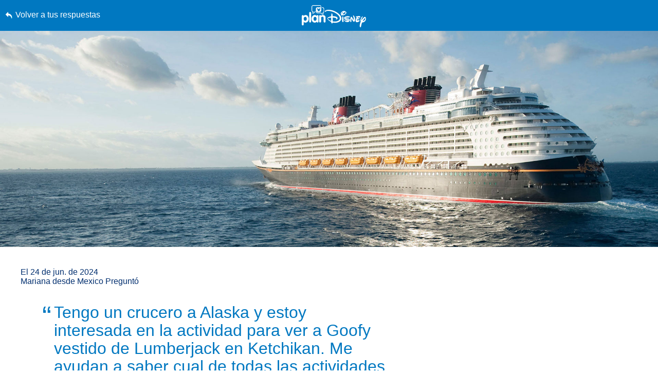

--- FILE ---
content_type: text/html; charset=utf-8
request_url: https://plandisney.disney.go.com/es/question/579882/
body_size: 21691
content:

<!DOCTYPE html>

<html id="htmlHeader" xmlns="http://www.w3.org/1999/xhtml" lang="es">
<head prefix="og: http://ogp.me/ns# fb: http://ogp.me/ns/fb# article: http://ogp.me/ns/article#"><meta http-equiv="X-UA-Compatible" content="IE=edge,chrome=1" /><title>
	Tengo un crucero a Alaska y estoy interesada ... | planDisney
</title>
    <script src="https://go4.disney.go.com/"></script>
    <link rel="apple-touch-icon" sizes="180x180" href="https://plandisney.disney.go.com/content/images/icons/apple-touch-icon.png" /><link rel="icon" type="image/png" sizes="32x32" href="https://plandisney.disney.go.com/content/images/icons/favicon-32x32.png" /><link rel="icon" type="image/png" sizes="16x16" href="https://plandisney.disney.go.com/content/images/icons/favicon-16x16.png" /><link rel="manifest" href="https://plandisney.disney.go.com/content/images/icons/site.webmanifest" /><link rel="mask-icon" href="https://plandisney.disney.go.com/content/images/icons/safari-pinned-tab.svg" color="#1079bf" /><meta name="msapplication-TileColor" content="#1079bf" /><meta name="msapplication-config" content="https://plandisney.disney.go.com/content/images/icons/browserconfig.xml" /><meta name="theme-color" content="#ffffff" /><meta name="viewport" content="width=device-width, initial-scale=1" />
    <!--[if lt IE 9]>
        <link rel="stylesheet" href="/Content/styles/upgrade-browser.css" type="text/css" media="screen, projection" />
    <![endif]-->
<link href="/Content/styles/base?v=XqhRTtx9VpAXzmT3eWsO1_nGORR1FljFeJjyxEtkZz01" rel="stylesheet"/>
<meta name="Content-Language" content="es" /><link rel="image_src" src="https://plandisney.disney.go.com/content/images/thumbs/pages/defaultSearchThumb_new.png" /><meta name="copyright" content="Copyright (c) 2007-2026 Walt Disney Internet Group.  Todos los derechos reservados." /><meta name="description" content="Esta excursi&amp;#243;n ofrece una experiencia mejorada del espect&amp;#225;culo de los le&amp;#241;adores, donde tendr&amp;#225;s la oportunidad de disfrutar de un..." /><meta name="keywords" content="planDisney, panel planDisney, vacaciones familiares, planificación de vacaciones familiares, planificación de vacaciones, foro virtual, comunidad virtual, panel de disney world, panel de walt disney world" /><meta property="og:type" content="website" /><meta property="og:url" content="https://plandisney.disney.go.com/es/question/579882/" /><meta property="og:site_name" content="planDisney" /><meta property="og:image" content="https://plandisney.disney.go.com/content/images/thumbs/pages/defaultSearchThumb_new.png" /><meta property="og:title" content="Tengo un crucero a Alaska y estoy interesada ... | planDisney" /><meta property="og:description" content="Esta excursi&amp;#243;n ofrece una experiencia mejorada del espect&amp;#225;culo de los le&amp;#241;adores, donde tendr&amp;#225;s la oportunidad de disfrutar de un..." /><meta name="twitter:card" content="summary" /><meta name="twitter:url" content="https://plandisney.disney.go.com/es/question/579882/" /><meta name="twitter:title" content="Tengo un crucero a Alaska y estoy interesada ... | planDisney" /><meta name="twitter:description" content="Esta excursi&amp;#243;n ofrece una experiencia mejorada del espect&amp;#225;culo de los le&amp;#241;adores, donde tendr&amp;#225;s la oportunidad de disfrutar de un..." /><link rel="canonical" href="https://plandisney.disney.go.com/es/question/579882/" />
<script type="application/ld+json">
{
     "@context": "http://schema.org",
     "@type": "QAPage",
     "mainEntity": {
     "@type": "Question",
     "name": "Tengo un crucero a Alaska y estoy interesada en la actividad para ver a Goofy vestido de Lumberjack en Ketchikan. Me ayudan a saber cual de todas las actividades de Lumberjack tiene ese highlight? De preferencia el codigo para poder reservar. Gracias!",
     "text": "Tengo un crucero a Alaska y estoy interesada en la actividad para ver a Goofy vestido de Lumberjack en Ketchikan. Me ayudan a saber cual de todas las actividades de Lumberjack tiene ese highlight? De preferencia el codigo para poder reservar. Gracias!",
       "upvoteCount": "1",
     "dateCreated": "24/06/2024",
     "acceptedAnswer": {
           "@type": "Answer",
           "text": "Esta excursi&#243;n ofrece una experiencia mejorada del espect&#225;culo de los le&#241;adores, donde tendr&#225;s la oportunidad de disfrutar de un espect&#225;culo &#250;nico. Es importante tener en cuenta que la presencia de personajes espec&#237;ficos, como Goofy en su atuendo de le&#241;ador, no est&#225; garantizada. Sin embargo, una vez a bordo, puedes consultar con Servicios al Hu&#233;sped o a trav&#233;s de la aplicaci&#243;n Disney Cruise Line para obtener informaci&#243;n actualizada sobre las experiencias disponibles y las apariciones de personajes. Te recomendar&#237;a revisar los detalles en el sitio web oficial de Disney Cruise Line para confirmar la disponibilidad y asegurar tu reserva utilizando el c&#243;digo o nombre espec&#237;fico de la excursi&#243;n. &#161;No dudes en aprovechar al m&#225;ximo esta oportunidad para crear recuerdos inolvidables durante tu viaje!",
           "dateCreated":  "24/06/2024",
           "url": "https://plandisney.disney.go.com/es/question/579882/",
           "publishingPrinciples": "https://plandisney.disney.go.com/about-plandisney/",
     "keywords": "Disney Cruise Line,Herramientas de planificación,Planificación",
           "author": {
           "@type": "Person",
          "Image": "https://plandisney.disney.go.com/content/images/thumbs/7ec8e9f4-e0db-4c97-9fdd-82cd6f588374.jpg",
          "jobTitle": "planDisney Panelist",
               "address": {
               "@type": "PostalAddress",
               "addressRegion": "Florida"
               },
          "name": "Yael"
          }
          },
     "answerCount": "1"
     }
}
</script>
<link href="/WebResource.axd?d=urCACUaUZeT6oPoIZXShbrMe8vF1k86gkbo4UjdS-UEY1g4RHd1VkrLSF7Uu1qFivm72KZfQmx4NS6mlZAsXOnCuIevZCcqDYlmWmRWeWQOvP7kFUX1YTag5BJnrBz5K0&amp;t=638828270388507564" type="text/css" rel="stylesheet" class="Telerik_stylesheet" /><link href="/WebResource.axd?d=4ytSv8sIF7k2K6JRNAeY3Q1NmiLC2CqGea9vg51m2F1kxHuVzQVqe__JsGvNTVUpgYeNel-8HKL-74Q9fC0ndmhyFRxm5TKUnfMsDaMX2v7IWbtGset35sBG1SJPY6ohzPSikLecQYnANyHjpx7KsA2&amp;t=638828270388507564" type="text/css" rel="stylesheet" class="Telerik_stylesheet" /><link href="/WebResource.axd?d=bZQu9IErOfGRZdP9C3BB5X51owpFlCCtCYD2O95AjnewobMpv5hR_M80QWKGVV9fCloZsIDhXYSwuOKMvbDVquHirc1G1WYB1DCy57lx41eY6_oQEZulJPv0g3z8DOHC0&amp;t=638828270388507564" type="text/css" rel="stylesheet" class="Telerik_stylesheet" /><link href="/WebResource.axd?d=AvBWCtbpLXYjyyNienFv2E5MWZ7gv9eC5Z8DbWOEX8CGHJeeYfoenQaFGVUbpbi1fIarwAcj_s6ZIydR9OehaufdQAxQHmqDlXNSOzG03qGH5-yc3lpL1seDGu-ITr_yx_TeOOFy03Hw3DHgbYSLIA2&amp;t=638828270388507564" type="text/css" rel="stylesheet" class="Telerik_stylesheet" /></head>
<body id="oBody" style="height: 100%;" class="es">
    <div class="shim"></div>

    <form method="post" action="./" id="form1">
<div class="aspNetHidden">
<input type="hidden" name="oRadScript_TSM" id="oRadScript_TSM" value="" />
<input type="hidden" name="__EVENTTARGET" id="__EVENTTARGET" value="" />
<input type="hidden" name="__EVENTARGUMENT" id="__EVENTARGUMENT" value="" />
<input type="hidden" name="__VIEWSTATE" id="__VIEWSTATE" value="zm40lxwBQec4r7rDGRxCdaDzPADl7pWMl5WTK7wcxyB53BytrUZdJiE0BooUYxTUohukak6lSwI/VrMssSNTa8T0uMBSJK6IuJAY8L98KksTzSGKZ98aGFzcUxrSIsdcQufD1idMVY2ahZtBK9DRptGEqCPRSfsitXJ5iWGSAZsILvmu8cycWitM2YXfo/kSZtEXYWbakNBsf20y4H1S5IHOZ5udrjh/inyXQ4xEdkDLhv3lpcVhIXPrXUK5snQkg7xZ3Z39+n+VARgxitcuRt35vsCgaHHE819bLqtu2BU=" />
</div>

<script type="text/javascript">
//<![CDATA[
var theForm = document.forms['form1'];
if (!theForm) {
    theForm = document.form1;
}
function __doPostBack(eventTarget, eventArgument) {
    if (!theForm.onsubmit || (theForm.onsubmit() != false)) {
        theForm.__EVENTTARGET.value = eventTarget;
        theForm.__EVENTARGUMENT.value = eventArgument;
        theForm.submit();
    }
}
//]]>
</script>


<script src="/WebResource.axd?d=pynGkmcFUV13He1Qd6_TZJlC2IFO99mfOR54Lnxxo3mQAAosbP2xDIxGsC2JbiaA3tE8ACJJI5aSs0Jm_usYxA2&amp;t=638942066805310136" type="text/javascript"></script>


<script src="/Telerik.Web.UI.WebResource.axd?_TSM_HiddenField_=oRadScript_TSM&amp;compress=1&amp;_TSM_CombinedScripts_=%3b%3bSystem.Web.Extensions%2c+Version%3d4.0.0.0%2c+Culture%3dneutral%2c+PublicKeyToken%3d31bf3856ad364e35%3aes-ES%3a64455737-15dd-482f-b336-7074c5c53f91%3aea597d4b%3ab25378d2%3bTelerik.Web.UI%2c+Version%3d2025.1.416.462%2c+Culture%3dneutral%2c+PublicKeyToken%3d121fae78165ba3d4%3aes-ES%3aced1f735-5c2a-4218-bd68-1813924fe936%3a16e4e7cd%3aed16cbdc%3af7645509%3a88144a7a%3a33715776%3a8674cba1%3a7c926187%3ab7778d6c%3ac08e9f8a%3a59462f1%3aa51ee93e" type="text/javascript"></script>
<div class="aspNetHidden">

	<input type="hidden" name="__VIEWSTATEGENERATOR" id="__VIEWSTATEGENERATOR" value="4FEEDAA0" />
	<input type="hidden" name="__EVENTVALIDATION" id="__EVENTVALIDATION" value="WJpfHUh0nssdgaaP4w1BAW+3MocRX6OyTWnFnrIOS2extu7Xw9RlayIcAHREhM2r5mXtlTbBoVzfoe35MBy39KQHe5Qlp3Gh5wodOXz36QEce9lhQdj8waPsaBw633PfQZc3rI8FBZSVL0U/b1gERCrlYVPTFWNZoTpaKHMNAZUAg3SPgPY78Hq8Xbp31BPsgWah4fLnsVPJARkPp8IRYjX91ZCzxbyTon/Djck/b0W5GR4jcno2Inyc8ke5IGRaqA+scKlFR6zqxHdpriJYtc2xgNnMflPlZEScIrX+KDwcyUPp0s9ZQakBG4r0GcoqeKSLpn1Wv4jzL8nlpRbRE5lv/aK/abtRWC4aWc683Qcz+17HsKz/ozIno7TZGDq8n+GJ6A1XZRZMiJn+zCuDXBei64dsl7TyJ1J4VZZqYwn4/R7YvgFRp5wq5eCKvYo/axPIIDow5wg8B6m3MOJzPw==" />
</div>
        <input name="hidTagLanguage" type="hidden" id="hidTagLanguage" class="W2DAskTagLanguage" value="es" />
        <script type="text/javascript">
//<![CDATA[
Sys.WebForms.PageRequestManager._initialize('oRadScript', 'form1', ['tucThank$ucThank$radPanelAskPanel','','tucAsk$ucAsk$radPanelAskPanel','','toRadAjaxMangagerSU','oRadAjaxMangagerSU'], [], [], 90, '');
//]]>
</script>

        <!-- 2025.1.416.462 --><div id="oRadAjaxMangagerSU">
	<span id="oRadAjaxMangager" style="display:none;"></span>
</div>
        <div id="wrapper" class="qWrapper">
            <div class="questionHeader">
                <a id='skip-to-content' href="#start-of-content" tabindex="1">
                    Saltar al contenido</a>
                <a id="hypLinkBackToAnswers" class="lnkBack" href="../../#579882">Volver a tus respuestas</a>
                <a href="/es/" class="logoLink">
                    <img src="/Content/images/general/planDisney-logo-ko.svg" id="imgLogo" alt="logotipo del moms panel que vincula con la página de inicio" /></a>
                <ul class="controlsQuestion">
                    <li class="prevNext prevQuestion">
                        </li>
                    <li class="prevNext nextQuestion">
                        </li>
                    <li class="closePage">
                        <a id="hypBack" title="Haga clic para cerrar la pregunta." aria-label="Haga clic para cerrar la pregunta." href="../../#579882"><span class="txtBack">
                            Cerrar</span><span class="iconBack icon">&#58112;</span></a></li>
                </ul>
            </div>
            <div class="hero questionHero" style="display: block;">
                <img src="/Content/images/QImages/d31f2bc0-3c6e-497f-83d4-346617d1e802.jpg" id="imgHero" alt="Dream; full boat; sailing in water" />
            </div>
            <div class="container containerQuestion">
                <span id="start-of-content" tabindex="-1"></span>
                <div class="content">
                    
<ul class="questionList questionSolo">
    <li>
        <cite class="asked">
            El
            24 de jun. de 2024<br />
            Mariana desde Mexico
            Preguntó
            
        </cite>
        
        <span class="quotes quoteOpening" aria-hidden="true">&ldquo;</span>
        <h1 class="question">Tengo un crucero a Alaska y estoy interesada en la actividad para ver a Goofy vestido de Lumberjack en Ketchikan. Me ayudan a saber cual de todas las actividades de Lumberjack tiene ese highlight? De preferencia el codigo para poder reservar. Gracias!<span class="quotes quoteClosing" aria-hidden="true">&rdquo;</span></h1>
        <div class="answer">
            &iexcl;Hola Mariana! <br /><br />Qu&eacute; emocionante que est&eacute;s planeando tu crucero a <a href="https://disneycruise.disney.go.com/es-mx/cruises-destinations/overview/alaska/">Alaska</a> y est&eacute;s interesada en disfrutar de una experiencia &uacute;nica con Goofy vestido de Lumberjack en <a href="https://disneycruise.disney.go.com/port-adventures/alaska/list/ketchikan-alaska/">Ketchikan</a>. Una opci&oacute;n encantadora para vivir esta aventura es la excursi&oacute;n exclusiva llamada "Great Alaskan Lumberjack Enhanced Show", que puedes explorar m&aacute;s a fondo en el siguiente enlace: <a href="https://disneycruise.disney.go.com/port-adventures/ketchikan-alaska-exclusive-great-alaskan-lumberjack-enhanced-show/">Great Alaskan Lumberjack Enhanced Show</a>.<br /><br />Esta excursi&oacute;n ofrece una experiencia mejorada del espect&aacute;culo de los le&ntilde;adores, donde tendr&aacute;s la oportunidad de disfrutar de un espect&aacute;culo &uacute;nico. Es importante tener en cuenta que la presencia de personajes espec&iacute;ficos, como Goofy en su atuendo de le&ntilde;ador, no est&aacute; garantizada. Sin embargo, una vez a bordo, puedes consultar con Servicios al Hu&eacute;sped o a trav&eacute;s de la <a href="https://disneycruise.disney.go.com/es-mx/featured/navigator-app/">aplicaci&oacute;n Disney Cruise Line </a>para obtener informaci&oacute;n actualizada sobre las experiencias disponibles y las apariciones de personajes.<br /><br />Te recomendar&iacute;a revisar los detalles en el sitio web oficial de Disney Cruise Line para confirmar la disponibilidad y asegurar tu reserva utilizando el c&oacute;digo o nombre espec&iacute;fico de la excursi&oacute;n. &iexcl;No dudes en aprovechar al m&aacute;ximo esta oportunidad para crear recuerdos inolvidables durante tu viaje!<br /><br />Si tienes m&aacute;s preguntas o necesitas m&aacute;s ayuda para planificar tu crucero, estoy aqu&iacute; para asistirte. &iexcl;Que tengas un viaje m&aacute;gico y lleno de aventuras por Alaska!<br /><br />&iexcl;Saludos!<br /><br />~Yael
        </div>
    </li>
</ul>
<ul class="answerUtility">
    <li class="fadeTop">
        <hr class="fade" />
    </li>
    <li class="addRating"><a href="javascript:void(0);" id="PanelCtrl_aUseful"><i class="icon" aria-hidden="true"></i>Me resultó útil</a><span tabindex="0" id="UseResult" style="display: none;"><i class="icon" aria-hidden="true"></i>1 Útil</span>
        <div style="display: none;" id="divUsefulPop">
            <!---->
            <div id="divUsefulPopText">
                Por favor <a href="javascript:void(0);" tabindex="0" Class="signin">Inicie Sesión</a> para marcar esta pregunta como útil. 
            </div> 
        </div>
        <div id="divPostsLoader"></div> 
    </li>
    <li class="addFav"><a href="javascript:void(0);" id="PanelCtrl_aFavorites" tab-index="0" onclick="AddFavorite(&#39;579882&#39;);"><i class="icon" aria-hidden="true"></i>Respuesta guardada</a>
        <div style="display: none;" id="divFavPop">
            <!---->
            <div id="divSavedPopText">
                Please <a href="javascript:void(0);" tabindex="0" Class="signin">Inicia la sesión</a> para ver las respuestas guardadas. 
            </div> 
        </div>
    </li>
    <li class="share">
        <div class="hasTooltip"><a href="javascript:void(0);" aria-label="abre la ventana emergente para compartir" id="aShare" tabindex="0"><i class="icon" aria-hidden="true"></i>Compartir</a></div>
        <div style="display: none;">
            <ul class="socialList">
                <li><a href="http://pinterest.com/pin/create/button/?url=https%3a%2f%2fplandisney.disney.go.com%2fes%2fquestion%2f579882%2f&description=%c2%bfListo+para+programar+su+escapadita+m%c3%a1gica+de+Disney%3f+Mire+esta+respuesta+de+planDisney.&media=https%3a%2f%2fplandisney.disney.go.com%2fContent%2fimages%2fQImages%2fd31f2bc0-3c6e-497f-83d4-346617d1e802.jpg" id="PanelCtrl_aPinterest" target="_blank" tabindex="0"><i class="iconSocial" aria-hidden="true">&#58249;</i>Pinterest</a></li>
                <li><a href="https://twitter.com/share?url=https%3a%2f%2fplandisney.disney.go.com%2fes%2fquestion%2f579882%2f&text=%c2%bfListo+para+programar+su+escapadita+m%c3%a1gica+de+Disney%3f+Mire+esta+respuesta+de+planDisney." id="PanelCtrl_aTwitter" target="_blank" tabindex="0"><i class="iconSocial" aria-hidden="true">&#58246;</i>X</a></li>
                <li><a href="https://www.facebook.com/sharer/sharer.php?t=POC&u=https%3a%2f%2fplandisney.disney.go.com%2fes%2fquestion%2f579882%2f" id="PanelCtrl_aFacebook" target="_blank" tabindex="0"><i class="iconSocial" aria-hidden="true">&#58245;</i>Facebook</a></li>
                <li><a href="mailto:?subject=Mire esta respuesta de planDisney&body=¿Listo para programar su escapadita mágica de Disney? Mire esta respuesta de planDisney.https%3a%2f%2fplandisney.disney.go.com%2fes%2fquestion%2f579882%2f" id="PanelCtrl_aEmail" tabindex="0"><i class="iconSocial" aria-hidden="true">&#57938;</i>Email</a></li>
            </ul>
        </div>
    </li>
    <li class="fadeBot">
        <hr class="fade" />
    </li>
</ul>
<div class="meetMom">
    <a href="/es/meet-the-panel/panelist/yael-l-284/" id="PanelCtrl_hypPanelThumb" tabindex="0" class="thumb panelistThumb" aria-label="Más información Acerca de Yael">
        <img src="/content/images/thumbs/7ec8e9f4-e0db-4c97-9fdd-82cd6f588374.jpg" id="PanelCtrl_imgPanelThumb" alt="imagen en miniatura para Yael" />
    </a>
    <span class="meetText">
        <h2 class="mom"><strong>Conoce a nuestro panelista:</strong> Yael, Florida</h2>
        <span class="momDescription">
            Como un nativa de la Florida, he experimentado los Parques Disney de ni&ntilde;a, adolescente, reci&eacute;n casada y ahora una mam&aacute; de tres. Si est&aacute; planeando su primer viaje al Walt Disney World Resort&nbsp;o su viaje n&uacute;mero 100, &iexcl;me encantar&iacute;a compartir mis experiencias y consejos de planificaci&oacute;n con usted!</span>
        <a id="PanelCtrl_hypPanelLearnMore" class="readMore readMorePanelist" href="../../meet-the-panel/panelist/yael-l-284/">Más información Acerca de Yael</a>
        
    </span>

    <div class="clearBoth"></div>
    

</div>

      
  
    <hr id="PanelCtrl_hrDivider" class="fade fadeAltTop hideBig"></hr>

    <div id="PanelCtrl_pnlRelated">
	
        <div class="modRelated">
            <h2 id="PanelCtrl_ariaRelated">Enlaces relacionados</h2>
            <ul class="listRelated">
                <li class="relatedFeatured">
            <a href="https://disneycruise.disney.go.com/" target="_blank">
                <div class="icon featuredIcon"  aria-hidden="true">&#57472</div>
                <div class="relatedFeaturedText" id="relatedLinks">
                    <strong role="presentation">Embárcate en una divertida aventura familiar en altamar</strong>
                    <p role="presentation">Visita Disney Cruise Line para ver los itinerarios interesantes y los servicios a bordo.</p>
<span class="hidden" role="presentation">abre una nueva ventana del navegador</span>
                </div>
                <span class="icon"  aria-hidden="true">&#58124</span>
            </a>
        </li>
                
            </ul>
        </div>
    
</div>
<hr class="fade" style="display: none;" />


                </div>


                <div class="clearBoth"></div>

                
                
                <div class="clearBoth"></div>

                <div id="divSimilar" class="sideBar sideBarWhite">
                    
                    
                            <ul class="sideBarQuestions" aria-labelledby="ariaSimilarQs">
                        </ul>

                    <div class="clearBoth"></div>
                </div>

                <div class="clearBoth"></div>

            </div>
        </div>
        

<div class="askWrapper" id="thankForm">
    <div class="RadAjaxPanel" id="ucThank_ucThank_radPanelAskPanel">
	<div id="ucThank_radPanelAsk">
		
        <div id="ucThank_thankBox" class="askBox">
            
        </div>
        <a id="start-of-thank" name="thankForm" tabindex="-1"></a>
        <a id="scrollToThank" style="display:none;"></a>
        
        <div id="ucThank_thank" class="askForm" style="display: none;">
            <h2 id="go-to-thank" tabindex="0">
                ¡Agradece a un panelista!</h2>
            <h3>
                Comparte un mensaje de agradecimiento para el panelista que te proporcionó una respuesta personalizada a tu pregunta para planear tus vacaciones en Disney.</h3>
            <div class="askMore" style="text-align: center;">
                <span class="ask-post-submit-disclaimer">Cuando envíes un mensaje, por favor no compartas con nosotros ideas o sugerencias. Completar este formulario constituye tu consentimiento para nuestro uso y divulgación sin restricciones de la información que nos proporcionas.</span>
            </div>
            <ul class="ask">
                <li>
                    
                </li>
                <li>
                    <label class="half" for="txtQuestionArea">Escribe tus comentarios. </label>
                    <p class="formNote"><span id="divCounter">256</span>
                        Recordatorio de Personajes</p>
                    <p style="margin-left: 5px; width: 100%; text-align: left; clear: both; margin-bottom: 5px; font-size: 1em; color: #fff;">En tu mensaje por favor no incluyas información personal como nombres completos y números de reservación.</p>
                    <textarea name="ucThank$txtQuestionArea" id="ucThank_txtQuestionArea" aria-required="true" onkeydown="textCounter(document.getElementById(&#39;ucThank_txtQuestionArea&#39;),256)" onkeyup="textCounter(document.getElementById(&#39;ucThank_txtQuestionArea&#39;),256)" aria-label="Escribe tu pregunta"></textarea>
                </li>
                <li style="display: none;">
                    <label id="ucThank_lblWhom" for="ddPanelists">
                        ¿A quién deseas agradecer?</label>
                    <div>
                        
                    </div>
                    
                    <div class="clearBoth"></div>
                    <input name="ucThank$hidThankPanelist" type="hidden" id="ucThank_hidThankPanelist" value="284" />
                </li>
                
                <li class="buttonAsk">
                    <a href="javascript:void(0);" id="ucThank_aAskClose3" class="button buttonPurple buttonSmall buttonAlt" onclick="thankClose(true);">Cerrar</a>
                    <a id="ucThank_lnkAskAQuestion" class="button buttonPurple buttonCentered buttonSmall" aria-label="Entregar" role="button" href="javascript:__doPostBack(&#39;ucThank$lnkAskAQuestion&#39;,&#39;&#39;)">Entregar</a>

                </li>
            </ul>
            <div class="clearBoth"></div>
            <div class="barClose">
                <a href="javascript:void(0);" id="ucThank_aAskClose" class="button buttonPurple buttonOnWhite buttonSmall" onclick="thankClose(true);">Cerrar</a>
            </div>
        </div>
        <div id="ucThank_thankCompleted" class="askForm" style="display: none;">
            <h2 id="h2askCompleted" tabindex="0">
                Gracias por enviar tu comentario.</h2>
            <div class="askReceived">
                <a href="javascript:void(0);" id="ucThank_aAskClose4" class="button buttonPurple buttonSmall" onclick="thankClose(true);">Cerrar</a>
                
            </div>
            <div class="clearBoth"></div>
            <div class="barClose">
                <a href="javascript:void(0);" id="ucThank_aAskClose2" class="button buttonPurple buttonOnWhite buttonSmall" onclick="thankClose(true);">Cerrar</a>
            </div>
        </div>
    
	</div>
</div>
    <div id="ucThank_oAjaxLoadingPanel" class="RadAjax RadAjax_Default" style="display:none;">
	<div class="raDiv">

	</div><div class="raColor raTransp">

	</div>
</div>
    <div class="clearBoth"></div>
</div>
<script type="text/javascript">
    function setThankReadMore() {
        $('#thankForm div.askMore').readmore({
            moreLink: '<a href="javascript:void(0);" class="readMore readMoreExpand">Más información</a>',
            lessLink: '<a href="javascript:void(0);" class="readMore readMoreExpand">Mostrar menos</a>',
            maxHeight: 90,
            speed: 75,
        });
    }
</script>

<input name="ucThank$hidDirectlyToThank" type="hidden" id="ucThank_hidDirectlyToThank" value="0" />
        

<div class="askWrapper" id="askForm">
    <div class="RadAjaxPanel" id="ucAsk_ucAsk_radPanelAskPanel">
	<div id="ucAsk_radPanelAsk">
		
        <div id="ucAsk_askBox" class="askBox">
            <h2 id="askAQuestion">
                ¿No encontraste lo que buscabas?</h2>
            <h3>Para enviar tu pregunta, ingresa ahora si aún no lo has hecho.</h3>
            <a onclick="return askBTNclick();" id="ucAsk_hypAskAQuestion2" class="button buttonPurple buttonPurpleThin" aria-labelledby="askAQuestion" aria-label="Opens the Ask a Question dialog box" role="button" href="javascript:__doPostBack(&#39;ucAsk$hypAskAQuestion2&#39;,&#39;&#39;)">Haz una pregunta<span class="item-description">Opens the Ask a Question dialog box.</span></a>
        </div>
        <a id="start-of-ask" name="askForm" tabindex="-1"></a>
        
        <div id="ucAsk_ask" class="askForm" style="display: none;">
            <h2 id="go-to-ask" tabindex="0">
                Pregúntele a planDisney</h2>
            <h3>
                Descubra la magia de unas vacaciones familiares en los Parques Disney de uno de nuestros expertos panelistas virtuales.</h3>
            <div class="askMore">
                Este es un foro de preguntas y respuestas para ayudarte a planificar las mejores vacaciones posibles en Disney. Debido al alto volumen de preguntas, no podemos garantizar que se responderán todas. Además, intenta no hacer más de 3 preguntas por sesión.<br/><br/>Cuando hagas una pregunta, no incluyas ideas o sugerencias. Mediante la presentación de este formulario das tu consentimiento para la utilización y la divulgación libre e ilimitada de la información que nos proporciones.
            </div>
            <ul class="ask">
                <li>
                    
                </li>
                <li>
                    <label class="half" for="txtQuestionArea">Escribe tu pregunta</label>
                    <p class="formNote"><span id="divCounter">256</span>
                        Recordatorio de Personajes</p>
                    <p style="margin-left: 5px; width: 100%; text-align: left; clear: both; margin-bottom: 5px; font-size: 1em; color: #fff;">Favor de no incluir información personal como nombres completos y números de reserva en su pregunta.</p>
                    <textarea name="ucAsk$txtQuestionArea" id="ucAsk_txtQuestionArea" aria-required="true" onkeydown="textCounter(document.getElementById(&#39;ucAsk_txtQuestionArea&#39;),256)" onkeyup="textCounter(document.getElementById(&#39;ucAsk_txtQuestionArea&#39;),256)" aria-label="Escribe tu pregunta"></textarea>
                </li>
                <li>
                    <label for="litRelevantTags">
                        Etiquetas relevantes</label>
                    <div class="askTags">
                        <div class="instructions" id="divaskInstruction">
                            Agrega al menos 2 de las siguientes etiquetas que sean relevantes a tu pregunta.</div>
                        <ul id="askselectedTokens" class="clearfix">
                        </ul>
                        <ul id="askavailableTags" class="clearfix"></ul>
                    </div>
                    <input name="ucAsk$selected_tags" type="hidden" id="ucAsk_selected_tags" />
                </li>
                <li>
                    <label for="ctl00_plcBody_ucAsk_dpVisitDate_dateInput" form="dpVisitDate">
                        ¿Cuándo planeas llegar? (opcional)</label>
                    <div id="ucAsk_dpVisitDate_wrapper" class="RadPicker RadPicker_Green" style="display:inline-block;width:160px;">
			<input style="visibility:hidden;display:block;float:right;margin:0 0 -1px -1px;width:1px;height:1px;overflow:hidden;border:0;padding:0;" id="ucAsk_dpVisitDate" name="ucAsk$dpVisitDate" type="text" class="rdfd_ radPreventDecorate" value="" title="Visually hidden input created for functionality purposes." /><table cellspacing="0" class="rcTable rcSingle" summary="Table holding date picker control for selection of dates." style="width:100%;">
				<caption style="display:none;">
					RadDatePicker
				</caption><thead style="display:none;">
					<tr>
						<th scope="col">RadDatePicker</th>
					</tr>
				</thead><tbody>
					<tr>
						<td class="rcInputCell" style="width:100%;"><span id="ucAsk_dpVisitDate_dateInput_wrapper" class="riSingle RadInput RadInput_Green" style="display:block;width:100%;"><input id="ucAsk_dpVisitDate_dateInput" name="ucAsk$dpVisitDate$dateInput" class="riTextBox riEnabled" type="text" /><input id="ucAsk_dpVisitDate_dateInput_ClientState" name="ucAsk_dpVisitDate_dateInput_ClientState" type="hidden" /></span></td><td><a title="Open the calendar popup." href="#" id="ucAsk_dpVisitDate_popupButton" class="rcCalPopup">Open the calendar popup.</a><div id="ucAsk_dpVisitDate_calendar_wrapper" style="display:none;">
							<table id="ucAsk_dpVisitDate_calendar" cellspacing="0" class="RadCalendar RadCalendar_Green">
								<caption>
									<span style='display:none;'>Calendar</span>
								</caption><thead>
									<tr>
										<td class="rcTitlebar rcNoNav"><table cellspacing="0">
											<caption>
												<span style='display:none;'>Title and navigation</span>
											</caption><thead>
												<tr style="display:none;">
													<th scope="col">Title and navigation</th>
												</tr>
											</thead><tbody>
	<tr>
		<td><a id="ucAsk_dpVisitDate_calendar_FNP" class="t-button rcFastPrev" title="&lt;&lt;" href="../#">&lt;&lt;</a></td><td><a id="ucAsk_dpVisitDate_calendar_NP" class="t-button rcPrev" title="&lt;" href="../#">&lt;</a></td><td id="ucAsk_dpVisitDate_calendar_Title" class="rcTitle">enero de 2026</td><td><a id="ucAsk_dpVisitDate_calendar_NN" class="t-button rcNext" title=">" href="../#">&gt;</a></td><td><a id="ucAsk_dpVisitDate_calendar_FNN" class="t-button rcFastNext" title=">>" href="../#">&lt;&lt;</a></td>
	</tr>
</tbody>
										</table></td>
									</tr>
								</thead><tbody>
	<tr>
		<td class="rcMain"><table id="ucAsk_dpVisitDate_calendar_Top" class="rcMainTable" cellspacing="0">
	<caption>
		<span style='display:none;'>enero de 2026</span>
	</caption><thead>
		<tr class="rcWeek">
			<th class="rcViewSel" scope="col">&nbsp;</th><th id="ucAsk_dpVisitDate_calendar_Top_cs_1" title="lunes" scope="col">L</th><th id="ucAsk_dpVisitDate_calendar_Top_cs_2" title="martes" scope="col">M</th><th id="ucAsk_dpVisitDate_calendar_Top_cs_3" title="miércoles" scope="col">X</th><th id="ucAsk_dpVisitDate_calendar_Top_cs_4" title="jueves" scope="col">J</th><th id="ucAsk_dpVisitDate_calendar_Top_cs_5" title="viernes" scope="col">V</th><th id="ucAsk_dpVisitDate_calendar_Top_cs_6" title="sábado" scope="col">S</th><th id="ucAsk_dpVisitDate_calendar_Top_cs_7" title="domingo" scope="col">D</th>
		</tr>
	</thead><tbody>
		<tr class="rcRow">
			<th id="ucAsk_dpVisitDate_calendar_Top_rs_1" scope="row">53</th><td class="rcOtherMonth" title="lunes, diciembre 29, 2025"><a href="#">29</a></td><td class="rcOtherMonth" title="martes, diciembre 30, 2025"><a href="#">30</a></td><td class="rcOtherMonth" title="miércoles, diciembre 31, 2025"><a href="#">31</a></td><td title="jueves, enero 01, 2026"><a href="#">1</a></td><td title="viernes, enero 02, 2026"><a href="#">2</a></td><td class="rcWeekend" title="sábado, enero 03, 2026"><a href="#">3</a></td><td class="rcWeekend" title="domingo, enero 04, 2026"><a href="#">4</a></td>
		</tr><tr class="rcRow">
			<th id="ucAsk_dpVisitDate_calendar_Top_rs_2" scope="row">2</th><td title="lunes, enero 05, 2026"><a href="#">5</a></td><td title="martes, enero 06, 2026"><a href="#">6</a></td><td title="miércoles, enero 07, 2026"><a href="#">7</a></td><td title="jueves, enero 08, 2026"><a href="#">8</a></td><td title="viernes, enero 09, 2026"><a href="#">9</a></td><td class="rcWeekend" title="sábado, enero 10, 2026"><a href="#">10</a></td><td class="rcWeekend" title="domingo, enero 11, 2026"><a href="#">11</a></td>
		</tr><tr class="rcRow">
			<th id="ucAsk_dpVisitDate_calendar_Top_rs_3" scope="row">3</th><td title="lunes, enero 12, 2026"><a href="#">12</a></td><td title="martes, enero 13, 2026"><a href="#">13</a></td><td title="miércoles, enero 14, 2026"><a href="#">14</a></td><td title="jueves, enero 15, 2026"><a href="#">15</a></td><td title="viernes, enero 16, 2026"><a href="#">16</a></td><td class="rcWeekend" title="sábado, enero 17, 2026"><a href="#">17</a></td><td class="rcWeekend" title="domingo, enero 18, 2026"><a href="#">18</a></td>
		</tr><tr class="rcRow">
			<th id="ucAsk_dpVisitDate_calendar_Top_rs_4" scope="row">4</th><td title="lunes, enero 19, 2026"><a href="#">19</a></td><td title="martes, enero 20, 2026"><a href="#">20</a></td><td title="miércoles, enero 21, 2026"><a href="#">21</a></td><td title="jueves, enero 22, 2026"><a href="#">22</a></td><td title="viernes, enero 23, 2026"><a href="#">23</a></td><td class="rcWeekend" title="sábado, enero 24, 2026"><a href="#">24</a></td><td class="rcWeekend" title="domingo, enero 25, 2026"><a href="#">25</a></td>
		</tr><tr class="rcRow">
			<th id="ucAsk_dpVisitDate_calendar_Top_rs_5" scope="row">5</th><td title="lunes, enero 26, 2026"><a href="#">26</a></td><td title="martes, enero 27, 2026"><a href="#">27</a></td><td title="miércoles, enero 28, 2026"><a href="#">28</a></td><td title="jueves, enero 29, 2026"><a href="#">29</a></td><td title="viernes, enero 30, 2026"><a href="#">30</a></td><td class="rcWeekend" title="sábado, enero 31, 2026"><a href="#">31</a></td><td class="rcOtherMonth" title="domingo, febrero 01, 2026"><a href="#">1</a></td>
		</tr><tr class="rcRow">
			<th id="ucAsk_dpVisitDate_calendar_Top_rs_6" scope="row">6</th><td class="rcOtherMonth" title="lunes, febrero 02, 2026"><a href="#">2</a></td><td class="rcOtherMonth" title="martes, febrero 03, 2026"><a href="#">3</a></td><td class="rcOtherMonth" title="miércoles, febrero 04, 2026"><a href="#">4</a></td><td class="rcOtherMonth" title="jueves, febrero 05, 2026"><a href="#">5</a></td><td class="rcOtherMonth" title="viernes, febrero 06, 2026"><a href="#">6</a></td><td class="rcOtherMonth" title="sábado, febrero 07, 2026"><a href="#">7</a></td><td class="rcOtherMonth" title="domingo, febrero 08, 2026"><a href="#">8</a></td>
		</tr>
	</tbody>
</table></td>
	</tr>
</tbody>
							</table><input type="hidden" name="ucAsk_dpVisitDate_calendar_SD" id="ucAsk_dpVisitDate_calendar_SD" value="[]" /><input type="hidden" name="ucAsk_dpVisitDate_calendar_AD" id="ucAsk_dpVisitDate_calendar_AD" value="[[1980,1,1],[2099,12,30],[2026,1,24]]" />
						</div></td>
					</tr>
				</tbody>
			</table><input id="ucAsk_dpVisitDate_ClientState" name="ucAsk_dpVisitDate_ClientState" type="hidden" />
		</div>

                </li>
                <li id="ucAsk_liAskPanelist" style="display: none;">
                    <label id="ucAsk_lblWhom" for="ucAsk_ddPanelists">
                        ¿A quién le quieres preguntar?</label>
                    <p class="formNote formNoteFull">
                        El menú que se encuentra más abajo le fue asignado, de manera automática, al panelista a quién estabas revisando, pero puedes preguntar a cualquiera en el panel.</p>
                    <div class="dropWrap">
                        <select name="ucAsk$ddPanelists" id="ucAsk_ddPanelists" class="dropDown">
			<option value="0">All Panelists</option>

		</select>
                    </div>
                    <div class="clearBoth"></div>
                    <input name="ucAsk$hidSelectedPanelist" type="hidden" id="ucAsk_hidSelectedPanelist" value="0" />
                </li>
                <li id="ucAsk_liAskEmailUpdates">
                    <table id="ucAsk_chkSendUpdate" class="chkAgreementBlue" onchange="javascript: checkAsk(&#39;ucAsk_chkSendUpdate&#39;);">
			<tr>
				<td><input id="ucAsk_chkSendUpdate_0" type="checkbox" name="ucAsk$chkSendUpdate$0" checked="checked" value="Yes" /><label for="ucAsk_chkSendUpdate_0"><span>Sí, por favor envíenme actualizaciones por correo electrónico acerca del estado de la respuesta a mi pregunta de planDisney.</span></label></td>
			</tr>
		</table>
                </li>
                <li class="buttonAsk">
                    <a href="javascript:void(0);" id="ucAsk_aAskClose3" class="button buttonPurple buttonSmall buttonAlt" onclick="askClose();">Cerrar</a>
                    <a id="ucAsk_lnkAskAQuestion" class="button buttonPurple buttonCentered buttonSmall" aria-label="Opens the Ask a Question dialog box" role="button" href="javascript:__doPostBack(&#39;ucAsk$lnkAskAQuestion&#39;,&#39;&#39;)">Haz una pregunta<span class="item-description">Opens the Ask a Question dialog box.</span></a>

                </li>
            </ul>
            <div class="clearBoth"></div>
            <div class="barClose">
                <a href="javascript:void(0);" id="ucAsk_aAskClose" class="button buttonPurple buttonOnWhite buttonSmall" onclick="askClose();">Cerrar</a>
            </div>
        </div>
        <div id="ucAsk_askCompleted" class="askForm" style="display: none;">
            <h2 id="h2askCompleted" tabindex="0">
                ¡Gracias por enviar tu pregunta!</h2>
            <h3>
                Recibirás un correo electrónico si se responde tu pregunta.</h3>
            <div class="askMore">
                <span class="ask-post-submit-disclaimer">Debido al alto volumen de preguntas recibidas, no podemos garantizar que se responderán todas. Mientras tanto, puedes usar la función de "Búsqueda" de arriba o buscar en el sitio por destino de Disney para ver si se ha publicado una pregunta similar y su respuesta.</span>
                <div class="clearBoth"></div>
            </div>
            <div class="askReceived">
                <a href="javascript:void(0);" id="ucAsk_aAskClose4" class="button buttonPurple buttonSmall" onclick="askClose();">Cerrar</a>
                <a id="ucAsk_lnkAskAnother" class="button buttonPurple buttonCentered buttonSmall" href="javascript:__doPostBack(&#39;ucAsk$lnkAskAnother&#39;,&#39;&#39;)">Haz otra pregunta</a>
            </div>
            <div class="clearBoth"></div>
            <div class="barClose">
                <a href="javascript:void(0);" id="ucAsk_aAskClose2" class="button buttonPurple buttonOnWhite buttonSmall" onclick="askClose();">Cerrar</a>
            </div>
        </div>
    
	</div>
</div>
    <div id="ucAsk_oAjaxLoadingPanel" class="RadAjax RadAjax_Default" style="display:none;">
	<div class="raDiv">

	</div><div class="raColor raTransp">

	</div>
</div>
    <div class="clearBoth"></div>
</div>
<script type="text/javascript">
    function setAskReadMore() {
        $('div.askMore').readmore({
            moreLink: '<a href="javascript:void(0);" class="readMore readMoreExpand">Más información</a>',
            lessLink: '<a href="javascript:void(0);" class="readMore readMoreExpand">Mostrar menos</a>',
            maxHeight: 90,
            speed: 75,
        });
    }
</script>
<script type="text/javascript">

    function dateSelected(sender, args) {
        var control = sender;
        setTimeout(function () {
            control.get_dateInput().focus()
        }, 1);
    }
</script>

    <script type="text/javascript">
        window.onresize = function () {
            var dateStartPicker = $find("ucAsk_dpVisitDate");
            dateStartPicker.hidePopup();
        };
    </script>

<input name="ucAsk$hidDirectlyToAsk" type="hidden" id="ucAsk_hidDirectlyToAsk" value="0" />
<input name="ucAsk$hidAddAskToken" type="hidden" id="ucAsk_hidAddAskToken" class="W2DAddAskToken" value="&lt;span class=&quot;hidden&quot;>agregue a su pregunta&lt;/span>" />
<input name="ucAsk$hidRemoveAskToken" type="hidden" id="ucAsk_hidRemoveAskToken" class="W2DRemoveAskToken" value="&lt;span class=&quot;hidden&quot;>eliminar de su pregunta&lt;/span>" />
        <div class="clearBoth"></div>
        <script src="/bundles/detail?v=yNRloiu35C8ef1ow3W1QMFn6KyTlug_Oyu_xQwcrYuI1"></script>

        <script src="/bundles/tags?v=e4DEbDv2Qj0k0PdNne_pCghpnVZvjwx2kmIqTtU_-vI1"></script>

        <script src="/bundles/asktags?v=yDgpsp1dFI1giAPwbhJ1uSztgmtvtlxmB3EWooa49Dc1"></script>

        <script type="text/javascript" src="/scripts/tokens/util.js"></script>
        <!-- Use this for PROD -->
<script type="text/javascript" id="disneyid-script" src="https://cdn.registerdisney.go.com/v4/OneID.js"></script>
<script src="/scripts/disid.js" type="text/javascript"></script>
<div class="footer">
    <span class="mediaInquiries">
        <p>Para información de medios, favor visitar: <a href="https://wdwnews.com/releases/?lang=es" target="_blank">wdwnews.com</a></p><p>&nbsp;</p></span>
    <p>
        Por su participación en el panel planDisney, los panelistas han recibido/recibirán unas vacaciones para sí mismos y hasta tres miembros de su familia a Walt Disney World® Resort, Disneyland® Resort, Disney Cruise Line® vacaciones, o boletos a los parques. Las opiniones expresadas en el panel son únicamente las de los panelistas, quienes son contratistas independientes. Estas opiniones no son reflejo de las opiniones de Disney Destinations, sus afiliadas, su administración, sus agentes o sus empleados, ni tampoco han sido evaluadas o aprobadas por Disney Destinations antes de publicarse.</p>
    
        <div class="footerSocials">
            <h3>Mantente conectado</h3>
            <a href="https://www.instagram.com/plandisneypanel/" class="footerSocialIN" target="_blank" aria-label="Instagram abre una nueva ventana del navegador"></a>
<a href="https://disneyparks.disney.go.com/blog/topics/plandisney-panel/" class="footerSocialBL" target="_blank" aria-label="Disney Parks Blog abre una nueva ventana del navegador"></a>
<a href="https://twitter.com/plandisney" class="footerSocialTW" target="_blank" aria-label="X abre una nueva ventana del navegador"></a>
<a href="https://www.youtube.com/playlist?list=PLflf8xbnbx67QBUH5IURQJrpc0FGZfGI-" class="footerSocialYT" target="_blank" aria-label="YouTube abre una nueva ventana del navegador"></a>
        </div>
    
</div>
<div style="width: 100%; float: left; clear: both;">
    <link href="/Content/styles/footer.css" rel="stylesheet" />
    <link href="/Content/styles/footer2.css" rel="stylesheet" />
    <div id="goc-footer">
        <div id="goc-ft" data-country="es">
            <section id="goc-ft-help">
                <h2 class="outline">Help</h2>
                <div id="goc-ft-logo"></div>
                <nav role="navigation" aria-labelledby="about-legal-heading">
                    <h3 id="about-legal-heading" class="outline">About and Legal</h3>
                    <ul id="goc-ft-about">
                        <li><a target="" href="http://disney.es/unete-a-la-magia">Registro</a></li>
                        <li><a target="" href="https://disneytermsofuse.com/spanish-spain/">Condiciones de uso</a></li>
                        <li><a target="" href="http://www.disneyinternational.com/">Disney Online International</a></li>
                        <li><a target="" href="http://www.disneymediaplus.es/">Disneymedia+</a></li>
                        <li><a target="" href="https://disneyprivacycenter.com/privacy-policy-translations/spanish/">Política de Privacidad</a></li>
                        <li><a target="" href="https://disneyprivacycenter.com/cookies-policy-translations/spanish/">Cookies</a></li>
                        <li><a target="" href="http://disney.es/sobre-nosotros">Sobre Nosotros</a></li>
                        <li><a target="" href="http://emea.disneycareers.com">Trabaja en Disney</a></li>
                        <li><a target="" href="https://privacy.thewaltdisneycompany.com/en/privacy-controls/online-tracking-and-advertising/">Publicidad relacionada</a></li>
                    </ul>
                    <ul id="goc-ft-legal"></ul>
                    <div id="goc-ft-copyright">© Disney © Disney•Pixar © &amp; ™ Lucasfilm LTD © Marvel. Reservados todos los derechos </div>
                </nav>
            </section>
        </div>
    </div>
</div>
<script>
    var originalDetail = '';
    document.addEventListener('OneTrustGroupsUpdated', (event) => {
        //console.log(event.detail);
        if (originalDetail === '') {
            originalDetail = event.detail;
        } else {
            if (originalDetail !== event.detail && event.detail !== '') {
                location.href = location.href;
            }
        }
    });
</script>

        <script type="text/javascript">
            $("#aShare").qtip({
                style: { classes: 'popSocial' },
                content: {
                    text: $('.hasTooltip').next('div'),
                },
                show: {
                    event: 'focus click mouseover',
                    autofocus: 'a[id$=aPinterest]',
                    effect: function () {
                        $(this).fadeTo(500, 1);
                        $('a[id$=aFavorites]').blur();
                    }
                },
                hide: {
                    event: 'unfocus click mouseout',
                    fixed: true,
                    delay: 300
                },
                position: {
                    viewport: $(window),
                    my: 'bottom left',
                    at: 'top right',
                    target: $('.share')
                }, 
                events: {                        
                    hide: function(event, api) {
                            
                        /*
                         * event.originalEvent contains the event that caused the callback to be fired.
                         * event.originalEvent.button tells us which button was clicked e.g. 1= left, 2 = right;
                         */
                        if(event.originalEvent.type == 'blur') {
                            // IE might throw an error calling preventDefault(), so use a try/catch block.
                            // Does the element have focus:
                            // Get the focused element:
                            var $focused = $('ul.socialList a:focus');
                            if($focused.length > 0){
                                try { event.preventDefault(); } catch(e) {}
                            }
                            //$('#divFavPop a.signin').delay(500).focus();
                        }
                    }
                }
            });
            
            $('#divFavPop a.signin').keydown(function(event) {
                //trapTabKey($(this), event);
                var evt = event;
                var obj = $(this);
                
                // if tab or shift-tab pressed
                if (evt.which == 9) {
                    //$('a[id$=aFavorites]').blur();
                    $('#aShare').focus();
                    //$('.hasTooltip').focus();
                    
                }
            });
            $('a[id$=aEmail]').keydown(function(event) {
                //trapTabKey($(this), event);
                var evt = event;
                var obj = $(this);
                
                // if tab or shift-tab pressed
                if (evt.which == 9) {
                    $('#aShare').click();
                    $('a[id$=hypPanelThumb]').focus();
                    
                }
            });
        </script>
        

        <div id="pnlPopLogin">
	
            <script type="text/javascript">

                $('a[id$=aFavorites]').qtip({
                    style: { classes: 'popPanelist' },
                    content: {
                        text: function(event, api) {
                            // Retrieve content from custom attribute of the $('.selector') elements.                            
                            return $("#divFavPop");
                        },
                    },
                    show: {event: 'focus mouseover',
                        autofocus: '#divFavPop a.signin',
                        effect: function(){
                            $(this).fadeTo(500, 1);

                            if ($('#divSavedPopText').find('a.signin')[0] != undefined) {
                                var thisElement = $('#divSavedPopText').find('a.signin')[0];
                                var ev = $._data(thisElement, 'events');
                                //if(ev && ev.click) console.log('click bound');
                                if (typeof ev === "undefined" || !ev.click){
                                    $('#divSavedPopText').find('a.signin').click(verifyLogin);
                                }
                            }
                        }
                    }
                   ,                        
                    hide: {
                        event: 'unfocus mouseout blur',
                        fixed: true,
                        delay: 300
                    },
                    position: {
                        my: 'bottom center',
                        at: 'top center'
                    }, 
                    events: {
                        hide: function(event, api) {

                            /*
                             * event.originalEvent contains the event that caused the callback to be fired.
                             * event.originalEvent.button tells us which button was clicked e.g. 1= left, 2 = right;
                             */
                            if(event.originalEvent.type == 'blur') {
                                // IE might throw an error calling preventDefault(), so use a try/catch block.
                                // Does the element have focus:
                                var hasFocus = $('#divFavPop a.signin').is(':focus');
                                if(hasFocus){
                                    try { event.preventDefault(); } catch(e) {}
                                }
                                //$('#divFavPop a.signin').delay(500).focus();
                            }
                        }
                    }
                });
                 
                $('a[id$=aUseful]').qtip({
                    style: { classes: 'popPanelist' },
                    content: {
                        text: function(event, api) {
                            // Retrieve content from custom attribute of the $('.selector') elements.                            
                            return $("#divUsefulPop");
                        },
                    },
                    show: {event: 'focus mouseover',
                        autofocus: '#divUsefulPop a.signin',
                        effect: function(){
                            $(this).fadeTo(500, 1);

                            if ($('#divUsefulPopText').find('a.signin')[0] != undefined) {
                                var thisElement = $('#divUsefulPopText').find('a.signin')[0];
                                var ev = $._data(thisElement, 'events');
                                //if(ev && ev.click) console.log('click bound');
                                if (typeof ev === "undefined" || !ev.click){
                                    $('#divUsefulPopText').find('a.signin').click(verifyLogin);
                                }
                            }
                        }
                    }
                   ,                        
                    hide: {
                        event: 'unfocus mouseout blur',
                        fixed: true,
                        delay: 300
                    },
                    position: {
                        my: 'bottom center',
                        at: 'top center'
                    }, 
                    events: {
                        hide: function(event, api) {
                            
                            /*
                             * event.originalEvent contains the event that caused the callback to be fired.
                             * event.originalEvent.button tells us which button was clicked e.g. 1= left, 2 = right;
                             */
                            if(event.originalEvent.type == 'blur') {
                                // IE might throw an error calling preventDefault(), so use a try/catch block.
                                // Does the element have focus:
                                var hasFocus = $('#divUsefulPop a.signin').is(':focus');
                                if(hasFocus){
                                    try { event.preventDefault(); } catch(e) {}
                                }
                            }
                        }
                    }
                });
            </script>
        
</div>
        

    

<script type="text/javascript">
//<![CDATA[
window.__TsmHiddenField = $get('oRadScript_TSM');Sys.Application.add_init(function() {
    $create(Telerik.Web.UI.RadAjaxManager, {"_updatePanels":"","ajaxSettings":[],"clientEvents":{OnRequestStart:"",OnResponseEnd:""},"defaultLoadingPanelID":"","enableAJAX":true,"enableHistory":false,"links":[],"styles":[],"uniqueID":"oRadAjaxMangager","updatePanelsRenderMode":0}, null, null, $get("oRadAjaxMangager"));
});
Sys.Application.add_init(function() {
    $create(Telerik.Web.UI.RadAjaxPanel, {"clientEvents":{OnRequestStart:"",OnResponseEnd:"setThankReadMore"},"enableAJAX":true,"enableHistory":false,"links":[],"loadingPanelID":"ucThank_oAjaxLoadingPanel","styles":[],"uniqueID":"ucThank$radPanelAsk"}, null, null, $get("ucThank_radPanelAsk"));
});
Sys.Application.add_init(function() {
    $create(Telerik.Web.UI.RadAjaxLoadingPanel, {"initialDelayTime":0,"isSticky":false,"minDisplayTime":0,"skin":"Default","uniqueID":"ucThank$oAjaxLoadingPanel","zIndex":90000}, null, null, $get("ucThank_oAjaxLoadingPanel"));
});
Sys.Application.add_init(function() {
    $create(Telerik.Web.UI.RadDateInput, {"_displayText":"","_focused":false,"_initialValueAsText":"","_postBackEventReferenceScript":"__doPostBack(\u0027ucAsk$dpVisitDate\u0027,\u0027\u0027)","_skin":"Green","_validationText":"","clientStateFieldID":"ucAsk_dpVisitDate_dateInput_ClientState","dateFormat":"M/d/yyyy","dateFormatInfo":{"DayNames":["domingo","lunes","martes","miércoles","jueves","viernes","sábado"],"MonthNames":["enero","febrero","marzo","abril","mayo","junio","julio","agosto","septiembre","octubre","noviembre","diciembre",""],"AbbreviatedDayNames":["do.","lu.","ma.","mi.","ju.","vi.","sá."],"AbbreviatedMonthNames":["ene.","feb.","mar.","abr.","may.","jun.","jul.","ago.","sep.","oct.","nov.","dic.",""],"AMDesignator":"","PMDesignator":"","DateSeparator":"/","TimeSeparator":":","FirstDayOfWeek":1,"DateSlots":{"Day":1,"Year":2,"Month":0},"ShortYearCenturyEnd":2029,"TimeInputOnly":false,"MonthYearOnly":false},"displayDateFormat":"M/d/yyyy","enabled":true,"incrementSettings":{InterceptArrowKeys:true,InterceptMouseWheel:true,Step:1},"styles":{HoveredStyle: ["width:100%;", "riTextBox riHover"],InvalidStyle: ["width:100%;", "riTextBox riError"],DisabledStyle: ["width:100%;", "riTextBox riDisabled"],FocusedStyle: ["width:100%;", "riTextBox riFocused"],EmptyMessageStyle: ["width:100%;", "riTextBox riEmpty"],ReadOnlyStyle: ["width:100%;", "riTextBox riRead"],EnabledStyle: ["width:100%;", "riTextBox riEnabled"]}}, null, null, $get("ucAsk_dpVisitDate_dateInput"));
});
Sys.Application.add_init(function() {
    $create(Telerik.Web.UI.RadCalendar, {"_DayRenderChangedDays":{},"_FormatInfoArray":[["domingo","lunes","martes","miércoles","jueves","viernes","sábado"],["do.","lu.","ma.","mi.","ju.","vi.","sá."],["enero","febrero","marzo","abril","mayo","junio","julio","agosto","septiembre","octubre","noviembre","diciembre",""],["ene.","feb.","mar.","abr.","may.","jun.","jul.","ago.","sep.","oct.","nov.","dic.",""],"dddd, d\u0027 de \u0027MMMM\u0027 de \u0027yyyy H:mm:ss","dddd, d\u0027 de \u0027MMMM\u0027 de \u0027yyyy","H:mm:ss","d \u0027de\u0027 MMMM","ddd, dd MMM yyyy HH\u0027:\u0027mm\u0027:\u0027ss \u0027GMT\u0027","dd/MM/yyyy","H:mm","yyyy\u0027-\u0027MM\u0027-\u0027dd\u0027T\u0027HH\u0027:\u0027mm\u0027:\u0027ss","yyyy\u0027-\u0027MM\u0027-\u0027dd HH\u0027:\u0027mm\u0027:\u0027ss\u0027Z\u0027","MMMM\u0027 de \u0027yyyy","","","/",":",1],"_ViewRepeatableDays":{},"_ViewsHash":{"ucAsk_dpVisitDate_calendar_Top" : [[2026,1,1], 1]},"_calendarWeekRule":2,"_culture":"es","_enableKeyboardNavigation":true,"_enableViewSelector":false,"_firstDayOfWeek":7,"_postBackCall":"__doPostBack(\u0027ucAsk$dpVisitDate$calendar\u0027,\u0027@@\u0027)","_rangeSelectionMode":0,"_showRowHeaders":true,"calendarEnableMonthYearFastNavigation":false,"clientStateFieldID":"ucAsk_dpVisitDate_calendar_ClientState","enableMultiSelect":false,"enabled":true,"monthYearNavigationSettings":["Today","OK","Cancel","Date is out of range.","False","True","300","1","300","1","False"],"skin":"Green","specialDaysArray":[],"stylesHash":{"DayStyle": ["", ""],"CalendarTableStyle": ["", "rcMainTable"],"OtherMonthDayStyle": ["", "rcOtherMonth"],"TitleStyle": ["", ""],"SelectedDayStyle": ["", "rcSelected"],"SelectorStyle": ["", ""],"DisabledDayStyle": ["", "rcDisabled"],"OutOfRangeDayStyle": ["", "rcOutOfRange"],"WeekendDayStyle": ["", "rcWeekend"],"DayOverStyle": ["", "rcHover"],"FastNavigationStyle": ["", "RadCalendarMonthView RadCalendarMonthView_Green"],"ViewSelectorStyle": ["", "rcViewSel"]},"titleFormat":"MMMM\u0027 de \u0027yyyy","useColumnHeadersAsSelectors":false,"useRowHeadersAsSelectors":false}, null, null, $get("ucAsk_dpVisitDate_calendar"));
});
Sys.Application.add_init(function() {
    $create(Telerik.Web.UI.RadDatePicker, {"_PopupButtonSettings":{ ResolvedImageUrl : "", ResolvedHoverImageUrl : ""},"_animationSettings":{ShowAnimationDuration:300,ShowAnimationType:1,HideAnimationDuration:300,HideAnimationType:1},"_enableKeyboardNavigation":false,"_popupControlID":"ucAsk_dpVisitDate_popupButton","clientStateFieldID":"ucAsk_dpVisitDate_ClientState","focusedDate":"2026-01-24-00-00-00"}, {"dateSelected":dateSelected}, {"calendar":"ucAsk_dpVisitDate_calendar","dateInput":"ucAsk_dpVisitDate_dateInput"}, $get("ucAsk_dpVisitDate"));
});
Sys.Application.add_init(function() {
    $create(Telerik.Web.UI.RadAjaxPanel, {"clientEvents":{OnRequestStart:"",OnResponseEnd:"reloadTags"},"enableAJAX":true,"enableHistory":false,"links":[],"loadingPanelID":"ucAsk_oAjaxLoadingPanel","styles":[],"uniqueID":"ucAsk$radPanelAsk"}, null, null, $get("ucAsk_radPanelAsk"));
});
Sys.Application.add_init(function() {
    $create(Telerik.Web.UI.RadAjaxLoadingPanel, {"initialDelayTime":0,"isSticky":false,"minDisplayTime":0,"skin":"Default","uniqueID":"ucAsk$oAjaxLoadingPanel","zIndex":90000}, null, null, $get("ucAsk_oAjaxLoadingPanel"));
});
//]]>
</script>
</form>

    <div class="modalWarningOverlay" id="modalWarning" aria-hidden="true" aria-labelledby="modalTitle" aria-describedby="modalDescription" role="dialog">
        <div class="modalWarning">
            <h2 id="h2WarningName">Tenga en cuenta</h2>
            <p>La comunicación por correo electrónico es la única forma en que podemos notificarle cuando su pregunta ha sido respondida. Si decide optar por no recibir correos electrónicos, deberá regresar al sitio para verificar si su pregunta ha sido respondida.</p>
            <p>&nbsp;</p>

            <div class="barClose barWhite">
                <a href="javascript:void(0);" onclick="hideModalWarning();" title="" class="button buttonClose buttonPurple buttonOnWhite" aria-label="Close Popup"><span class="text">Sí</span><span class="icon">&#58112;</span></a>
            </div>
            <a href="javascript:void(0);" onclick="hideModalWarning();" title="Close Popup" class="button buttonPurple buttonRight" aria-label="Close Popup">Sí</a>
        </div>
    </div>
    <div id="modalOverlayWarning" tabindex="-1"></div>
    <div class="upgrade-browser">
        <div class="close_upgrade_browser" jquery171025536859996999905="106">x</div>
        <div class="upgrade-browser-inner-wrapper">
            <h3>Update Browser</h3>

            <p>For a better experience browsing this website, please download an updated version of <a href="http://www.microsoft.com/windows/internet-explorer/default.aspx">Internet Explorer</a>.</p>
            <br />
            <p>Or you can <a class="close_upgrade_browser" href="javascript:void(0);" jquery171025536859996999905="107">continue browsing</a> without updating. </p>
            <p>&nbsp;</p>
            <p>&nbsp;</p>

            <div class="upgrade-browser-links">
                <a id="us_en_upgrade-browser-link-1_link" title="Internet Explorer 9" class="button" href="http://www.microsoft.com/ie" name="&amp;lid=us_en_upgrade-browser-link-1_link">Internet Explorer</a>
                <a id="us_en_upgrade-browser-link-2_link" title="FireFox" class="button" href="http://www.firefox.com/" name="&amp;lid=us_en_upgrade-browser-link-2_link">FireFox</a>
                <a id="us_en_upgrade-browser-link-3_link" title="Safari" class="button" href="http://www.apple.com/safari" name="&amp;lid=us_en_upgrade-browser-link-3_link">Safari</a>
                <a id="us_en_upgrade-browser-link-4_link" title="Chrome" class="button" href="http://www.google.com/chrome" name="&amp;lid=us_en_upgrade-browser-link-4_link">Chrome</a>
            </div>
        </div>
    </div>
    <!--[if lt IE 9]>
                    <div class="ie8"></div>
        <script type="text/javascript" src="/scripts/upgrade-browser.js"></script>
    <![endif]-->
    <script src="/Scripts/thankpanelist.js"></script>
    <script type="text/javascript">
        
        $(document).ready(function () {

                
            

        });
    </script>
    <script>
  // SAM
  (function(framework) {
  var analyticsModel = {
      configuration:{
          SiteCatalyst: {
              reportSuiteId: 'wdgwdprodp'
          }, 
          TestAndTarget:{
              globalMbox: true
          },
          contentLanguage: 'es',
          contentLocale: 'us'
      },
      site: 'DP',
      pageId: '579882',
      siteSection: 'tools/mompanel/question',
      article: {
          id: '579882',
          title: 'Tengo un crucero a Alaska y estoy interesada en la actividad para ver a Goofy vestido de Lumberjack en Ketchikan. Me ayudan a saber cual de todas las actividades de Lumberjack tiene ese highlight? De preferencia el codigo para poder reservar. Gracias!',
          publicationDate: '24/06/2024',
          author: 'Yael, Florida',
          categories: "Disney Cruise Line:Herramientas de planificación;Planificación"
      }
  };
  if (framework){
      framework.update(analyticsModel);
  }
}(window.WDPRO && WDPRO.Analytics && WDPRO.Analytics.Framework));
</script>

</body>
</html>


--- FILE ---
content_type: text/html; charset=utf-8
request_url: https://www.google.com/recaptcha/enterprise/anchor?ar=1&k=6LfbOnokAAAAAFl3-2lPl5KiSAxrwhYROJFl_QVT&co=aHR0cHM6Ly9jZG4ucmVnaXN0ZXJkaXNuZXkuZ28uY29tOjQ0Mw..&hl=en&v=PoyoqOPhxBO7pBk68S4YbpHZ&size=invisible&anchor-ms=20000&execute-ms=30000&cb=eoe45vwhhkc3
body_size: 48633
content:
<!DOCTYPE HTML><html dir="ltr" lang="en"><head><meta http-equiv="Content-Type" content="text/html; charset=UTF-8">
<meta http-equiv="X-UA-Compatible" content="IE=edge">
<title>reCAPTCHA</title>
<style type="text/css">
/* cyrillic-ext */
@font-face {
  font-family: 'Roboto';
  font-style: normal;
  font-weight: 400;
  font-stretch: 100%;
  src: url(//fonts.gstatic.com/s/roboto/v48/KFO7CnqEu92Fr1ME7kSn66aGLdTylUAMa3GUBHMdazTgWw.woff2) format('woff2');
  unicode-range: U+0460-052F, U+1C80-1C8A, U+20B4, U+2DE0-2DFF, U+A640-A69F, U+FE2E-FE2F;
}
/* cyrillic */
@font-face {
  font-family: 'Roboto';
  font-style: normal;
  font-weight: 400;
  font-stretch: 100%;
  src: url(//fonts.gstatic.com/s/roboto/v48/KFO7CnqEu92Fr1ME7kSn66aGLdTylUAMa3iUBHMdazTgWw.woff2) format('woff2');
  unicode-range: U+0301, U+0400-045F, U+0490-0491, U+04B0-04B1, U+2116;
}
/* greek-ext */
@font-face {
  font-family: 'Roboto';
  font-style: normal;
  font-weight: 400;
  font-stretch: 100%;
  src: url(//fonts.gstatic.com/s/roboto/v48/KFO7CnqEu92Fr1ME7kSn66aGLdTylUAMa3CUBHMdazTgWw.woff2) format('woff2');
  unicode-range: U+1F00-1FFF;
}
/* greek */
@font-face {
  font-family: 'Roboto';
  font-style: normal;
  font-weight: 400;
  font-stretch: 100%;
  src: url(//fonts.gstatic.com/s/roboto/v48/KFO7CnqEu92Fr1ME7kSn66aGLdTylUAMa3-UBHMdazTgWw.woff2) format('woff2');
  unicode-range: U+0370-0377, U+037A-037F, U+0384-038A, U+038C, U+038E-03A1, U+03A3-03FF;
}
/* math */
@font-face {
  font-family: 'Roboto';
  font-style: normal;
  font-weight: 400;
  font-stretch: 100%;
  src: url(//fonts.gstatic.com/s/roboto/v48/KFO7CnqEu92Fr1ME7kSn66aGLdTylUAMawCUBHMdazTgWw.woff2) format('woff2');
  unicode-range: U+0302-0303, U+0305, U+0307-0308, U+0310, U+0312, U+0315, U+031A, U+0326-0327, U+032C, U+032F-0330, U+0332-0333, U+0338, U+033A, U+0346, U+034D, U+0391-03A1, U+03A3-03A9, U+03B1-03C9, U+03D1, U+03D5-03D6, U+03F0-03F1, U+03F4-03F5, U+2016-2017, U+2034-2038, U+203C, U+2040, U+2043, U+2047, U+2050, U+2057, U+205F, U+2070-2071, U+2074-208E, U+2090-209C, U+20D0-20DC, U+20E1, U+20E5-20EF, U+2100-2112, U+2114-2115, U+2117-2121, U+2123-214F, U+2190, U+2192, U+2194-21AE, U+21B0-21E5, U+21F1-21F2, U+21F4-2211, U+2213-2214, U+2216-22FF, U+2308-230B, U+2310, U+2319, U+231C-2321, U+2336-237A, U+237C, U+2395, U+239B-23B7, U+23D0, U+23DC-23E1, U+2474-2475, U+25AF, U+25B3, U+25B7, U+25BD, U+25C1, U+25CA, U+25CC, U+25FB, U+266D-266F, U+27C0-27FF, U+2900-2AFF, U+2B0E-2B11, U+2B30-2B4C, U+2BFE, U+3030, U+FF5B, U+FF5D, U+1D400-1D7FF, U+1EE00-1EEFF;
}
/* symbols */
@font-face {
  font-family: 'Roboto';
  font-style: normal;
  font-weight: 400;
  font-stretch: 100%;
  src: url(//fonts.gstatic.com/s/roboto/v48/KFO7CnqEu92Fr1ME7kSn66aGLdTylUAMaxKUBHMdazTgWw.woff2) format('woff2');
  unicode-range: U+0001-000C, U+000E-001F, U+007F-009F, U+20DD-20E0, U+20E2-20E4, U+2150-218F, U+2190, U+2192, U+2194-2199, U+21AF, U+21E6-21F0, U+21F3, U+2218-2219, U+2299, U+22C4-22C6, U+2300-243F, U+2440-244A, U+2460-24FF, U+25A0-27BF, U+2800-28FF, U+2921-2922, U+2981, U+29BF, U+29EB, U+2B00-2BFF, U+4DC0-4DFF, U+FFF9-FFFB, U+10140-1018E, U+10190-1019C, U+101A0, U+101D0-101FD, U+102E0-102FB, U+10E60-10E7E, U+1D2C0-1D2D3, U+1D2E0-1D37F, U+1F000-1F0FF, U+1F100-1F1AD, U+1F1E6-1F1FF, U+1F30D-1F30F, U+1F315, U+1F31C, U+1F31E, U+1F320-1F32C, U+1F336, U+1F378, U+1F37D, U+1F382, U+1F393-1F39F, U+1F3A7-1F3A8, U+1F3AC-1F3AF, U+1F3C2, U+1F3C4-1F3C6, U+1F3CA-1F3CE, U+1F3D4-1F3E0, U+1F3ED, U+1F3F1-1F3F3, U+1F3F5-1F3F7, U+1F408, U+1F415, U+1F41F, U+1F426, U+1F43F, U+1F441-1F442, U+1F444, U+1F446-1F449, U+1F44C-1F44E, U+1F453, U+1F46A, U+1F47D, U+1F4A3, U+1F4B0, U+1F4B3, U+1F4B9, U+1F4BB, U+1F4BF, U+1F4C8-1F4CB, U+1F4D6, U+1F4DA, U+1F4DF, U+1F4E3-1F4E6, U+1F4EA-1F4ED, U+1F4F7, U+1F4F9-1F4FB, U+1F4FD-1F4FE, U+1F503, U+1F507-1F50B, U+1F50D, U+1F512-1F513, U+1F53E-1F54A, U+1F54F-1F5FA, U+1F610, U+1F650-1F67F, U+1F687, U+1F68D, U+1F691, U+1F694, U+1F698, U+1F6AD, U+1F6B2, U+1F6B9-1F6BA, U+1F6BC, U+1F6C6-1F6CF, U+1F6D3-1F6D7, U+1F6E0-1F6EA, U+1F6F0-1F6F3, U+1F6F7-1F6FC, U+1F700-1F7FF, U+1F800-1F80B, U+1F810-1F847, U+1F850-1F859, U+1F860-1F887, U+1F890-1F8AD, U+1F8B0-1F8BB, U+1F8C0-1F8C1, U+1F900-1F90B, U+1F93B, U+1F946, U+1F984, U+1F996, U+1F9E9, U+1FA00-1FA6F, U+1FA70-1FA7C, U+1FA80-1FA89, U+1FA8F-1FAC6, U+1FACE-1FADC, U+1FADF-1FAE9, U+1FAF0-1FAF8, U+1FB00-1FBFF;
}
/* vietnamese */
@font-face {
  font-family: 'Roboto';
  font-style: normal;
  font-weight: 400;
  font-stretch: 100%;
  src: url(//fonts.gstatic.com/s/roboto/v48/KFO7CnqEu92Fr1ME7kSn66aGLdTylUAMa3OUBHMdazTgWw.woff2) format('woff2');
  unicode-range: U+0102-0103, U+0110-0111, U+0128-0129, U+0168-0169, U+01A0-01A1, U+01AF-01B0, U+0300-0301, U+0303-0304, U+0308-0309, U+0323, U+0329, U+1EA0-1EF9, U+20AB;
}
/* latin-ext */
@font-face {
  font-family: 'Roboto';
  font-style: normal;
  font-weight: 400;
  font-stretch: 100%;
  src: url(//fonts.gstatic.com/s/roboto/v48/KFO7CnqEu92Fr1ME7kSn66aGLdTylUAMa3KUBHMdazTgWw.woff2) format('woff2');
  unicode-range: U+0100-02BA, U+02BD-02C5, U+02C7-02CC, U+02CE-02D7, U+02DD-02FF, U+0304, U+0308, U+0329, U+1D00-1DBF, U+1E00-1E9F, U+1EF2-1EFF, U+2020, U+20A0-20AB, U+20AD-20C0, U+2113, U+2C60-2C7F, U+A720-A7FF;
}
/* latin */
@font-face {
  font-family: 'Roboto';
  font-style: normal;
  font-weight: 400;
  font-stretch: 100%;
  src: url(//fonts.gstatic.com/s/roboto/v48/KFO7CnqEu92Fr1ME7kSn66aGLdTylUAMa3yUBHMdazQ.woff2) format('woff2');
  unicode-range: U+0000-00FF, U+0131, U+0152-0153, U+02BB-02BC, U+02C6, U+02DA, U+02DC, U+0304, U+0308, U+0329, U+2000-206F, U+20AC, U+2122, U+2191, U+2193, U+2212, U+2215, U+FEFF, U+FFFD;
}
/* cyrillic-ext */
@font-face {
  font-family: 'Roboto';
  font-style: normal;
  font-weight: 500;
  font-stretch: 100%;
  src: url(//fonts.gstatic.com/s/roboto/v48/KFO7CnqEu92Fr1ME7kSn66aGLdTylUAMa3GUBHMdazTgWw.woff2) format('woff2');
  unicode-range: U+0460-052F, U+1C80-1C8A, U+20B4, U+2DE0-2DFF, U+A640-A69F, U+FE2E-FE2F;
}
/* cyrillic */
@font-face {
  font-family: 'Roboto';
  font-style: normal;
  font-weight: 500;
  font-stretch: 100%;
  src: url(//fonts.gstatic.com/s/roboto/v48/KFO7CnqEu92Fr1ME7kSn66aGLdTylUAMa3iUBHMdazTgWw.woff2) format('woff2');
  unicode-range: U+0301, U+0400-045F, U+0490-0491, U+04B0-04B1, U+2116;
}
/* greek-ext */
@font-face {
  font-family: 'Roboto';
  font-style: normal;
  font-weight: 500;
  font-stretch: 100%;
  src: url(//fonts.gstatic.com/s/roboto/v48/KFO7CnqEu92Fr1ME7kSn66aGLdTylUAMa3CUBHMdazTgWw.woff2) format('woff2');
  unicode-range: U+1F00-1FFF;
}
/* greek */
@font-face {
  font-family: 'Roboto';
  font-style: normal;
  font-weight: 500;
  font-stretch: 100%;
  src: url(//fonts.gstatic.com/s/roboto/v48/KFO7CnqEu92Fr1ME7kSn66aGLdTylUAMa3-UBHMdazTgWw.woff2) format('woff2');
  unicode-range: U+0370-0377, U+037A-037F, U+0384-038A, U+038C, U+038E-03A1, U+03A3-03FF;
}
/* math */
@font-face {
  font-family: 'Roboto';
  font-style: normal;
  font-weight: 500;
  font-stretch: 100%;
  src: url(//fonts.gstatic.com/s/roboto/v48/KFO7CnqEu92Fr1ME7kSn66aGLdTylUAMawCUBHMdazTgWw.woff2) format('woff2');
  unicode-range: U+0302-0303, U+0305, U+0307-0308, U+0310, U+0312, U+0315, U+031A, U+0326-0327, U+032C, U+032F-0330, U+0332-0333, U+0338, U+033A, U+0346, U+034D, U+0391-03A1, U+03A3-03A9, U+03B1-03C9, U+03D1, U+03D5-03D6, U+03F0-03F1, U+03F4-03F5, U+2016-2017, U+2034-2038, U+203C, U+2040, U+2043, U+2047, U+2050, U+2057, U+205F, U+2070-2071, U+2074-208E, U+2090-209C, U+20D0-20DC, U+20E1, U+20E5-20EF, U+2100-2112, U+2114-2115, U+2117-2121, U+2123-214F, U+2190, U+2192, U+2194-21AE, U+21B0-21E5, U+21F1-21F2, U+21F4-2211, U+2213-2214, U+2216-22FF, U+2308-230B, U+2310, U+2319, U+231C-2321, U+2336-237A, U+237C, U+2395, U+239B-23B7, U+23D0, U+23DC-23E1, U+2474-2475, U+25AF, U+25B3, U+25B7, U+25BD, U+25C1, U+25CA, U+25CC, U+25FB, U+266D-266F, U+27C0-27FF, U+2900-2AFF, U+2B0E-2B11, U+2B30-2B4C, U+2BFE, U+3030, U+FF5B, U+FF5D, U+1D400-1D7FF, U+1EE00-1EEFF;
}
/* symbols */
@font-face {
  font-family: 'Roboto';
  font-style: normal;
  font-weight: 500;
  font-stretch: 100%;
  src: url(//fonts.gstatic.com/s/roboto/v48/KFO7CnqEu92Fr1ME7kSn66aGLdTylUAMaxKUBHMdazTgWw.woff2) format('woff2');
  unicode-range: U+0001-000C, U+000E-001F, U+007F-009F, U+20DD-20E0, U+20E2-20E4, U+2150-218F, U+2190, U+2192, U+2194-2199, U+21AF, U+21E6-21F0, U+21F3, U+2218-2219, U+2299, U+22C4-22C6, U+2300-243F, U+2440-244A, U+2460-24FF, U+25A0-27BF, U+2800-28FF, U+2921-2922, U+2981, U+29BF, U+29EB, U+2B00-2BFF, U+4DC0-4DFF, U+FFF9-FFFB, U+10140-1018E, U+10190-1019C, U+101A0, U+101D0-101FD, U+102E0-102FB, U+10E60-10E7E, U+1D2C0-1D2D3, U+1D2E0-1D37F, U+1F000-1F0FF, U+1F100-1F1AD, U+1F1E6-1F1FF, U+1F30D-1F30F, U+1F315, U+1F31C, U+1F31E, U+1F320-1F32C, U+1F336, U+1F378, U+1F37D, U+1F382, U+1F393-1F39F, U+1F3A7-1F3A8, U+1F3AC-1F3AF, U+1F3C2, U+1F3C4-1F3C6, U+1F3CA-1F3CE, U+1F3D4-1F3E0, U+1F3ED, U+1F3F1-1F3F3, U+1F3F5-1F3F7, U+1F408, U+1F415, U+1F41F, U+1F426, U+1F43F, U+1F441-1F442, U+1F444, U+1F446-1F449, U+1F44C-1F44E, U+1F453, U+1F46A, U+1F47D, U+1F4A3, U+1F4B0, U+1F4B3, U+1F4B9, U+1F4BB, U+1F4BF, U+1F4C8-1F4CB, U+1F4D6, U+1F4DA, U+1F4DF, U+1F4E3-1F4E6, U+1F4EA-1F4ED, U+1F4F7, U+1F4F9-1F4FB, U+1F4FD-1F4FE, U+1F503, U+1F507-1F50B, U+1F50D, U+1F512-1F513, U+1F53E-1F54A, U+1F54F-1F5FA, U+1F610, U+1F650-1F67F, U+1F687, U+1F68D, U+1F691, U+1F694, U+1F698, U+1F6AD, U+1F6B2, U+1F6B9-1F6BA, U+1F6BC, U+1F6C6-1F6CF, U+1F6D3-1F6D7, U+1F6E0-1F6EA, U+1F6F0-1F6F3, U+1F6F7-1F6FC, U+1F700-1F7FF, U+1F800-1F80B, U+1F810-1F847, U+1F850-1F859, U+1F860-1F887, U+1F890-1F8AD, U+1F8B0-1F8BB, U+1F8C0-1F8C1, U+1F900-1F90B, U+1F93B, U+1F946, U+1F984, U+1F996, U+1F9E9, U+1FA00-1FA6F, U+1FA70-1FA7C, U+1FA80-1FA89, U+1FA8F-1FAC6, U+1FACE-1FADC, U+1FADF-1FAE9, U+1FAF0-1FAF8, U+1FB00-1FBFF;
}
/* vietnamese */
@font-face {
  font-family: 'Roboto';
  font-style: normal;
  font-weight: 500;
  font-stretch: 100%;
  src: url(//fonts.gstatic.com/s/roboto/v48/KFO7CnqEu92Fr1ME7kSn66aGLdTylUAMa3OUBHMdazTgWw.woff2) format('woff2');
  unicode-range: U+0102-0103, U+0110-0111, U+0128-0129, U+0168-0169, U+01A0-01A1, U+01AF-01B0, U+0300-0301, U+0303-0304, U+0308-0309, U+0323, U+0329, U+1EA0-1EF9, U+20AB;
}
/* latin-ext */
@font-face {
  font-family: 'Roboto';
  font-style: normal;
  font-weight: 500;
  font-stretch: 100%;
  src: url(//fonts.gstatic.com/s/roboto/v48/KFO7CnqEu92Fr1ME7kSn66aGLdTylUAMa3KUBHMdazTgWw.woff2) format('woff2');
  unicode-range: U+0100-02BA, U+02BD-02C5, U+02C7-02CC, U+02CE-02D7, U+02DD-02FF, U+0304, U+0308, U+0329, U+1D00-1DBF, U+1E00-1E9F, U+1EF2-1EFF, U+2020, U+20A0-20AB, U+20AD-20C0, U+2113, U+2C60-2C7F, U+A720-A7FF;
}
/* latin */
@font-face {
  font-family: 'Roboto';
  font-style: normal;
  font-weight: 500;
  font-stretch: 100%;
  src: url(//fonts.gstatic.com/s/roboto/v48/KFO7CnqEu92Fr1ME7kSn66aGLdTylUAMa3yUBHMdazQ.woff2) format('woff2');
  unicode-range: U+0000-00FF, U+0131, U+0152-0153, U+02BB-02BC, U+02C6, U+02DA, U+02DC, U+0304, U+0308, U+0329, U+2000-206F, U+20AC, U+2122, U+2191, U+2193, U+2212, U+2215, U+FEFF, U+FFFD;
}
/* cyrillic-ext */
@font-face {
  font-family: 'Roboto';
  font-style: normal;
  font-weight: 900;
  font-stretch: 100%;
  src: url(//fonts.gstatic.com/s/roboto/v48/KFO7CnqEu92Fr1ME7kSn66aGLdTylUAMa3GUBHMdazTgWw.woff2) format('woff2');
  unicode-range: U+0460-052F, U+1C80-1C8A, U+20B4, U+2DE0-2DFF, U+A640-A69F, U+FE2E-FE2F;
}
/* cyrillic */
@font-face {
  font-family: 'Roboto';
  font-style: normal;
  font-weight: 900;
  font-stretch: 100%;
  src: url(//fonts.gstatic.com/s/roboto/v48/KFO7CnqEu92Fr1ME7kSn66aGLdTylUAMa3iUBHMdazTgWw.woff2) format('woff2');
  unicode-range: U+0301, U+0400-045F, U+0490-0491, U+04B0-04B1, U+2116;
}
/* greek-ext */
@font-face {
  font-family: 'Roboto';
  font-style: normal;
  font-weight: 900;
  font-stretch: 100%;
  src: url(//fonts.gstatic.com/s/roboto/v48/KFO7CnqEu92Fr1ME7kSn66aGLdTylUAMa3CUBHMdazTgWw.woff2) format('woff2');
  unicode-range: U+1F00-1FFF;
}
/* greek */
@font-face {
  font-family: 'Roboto';
  font-style: normal;
  font-weight: 900;
  font-stretch: 100%;
  src: url(//fonts.gstatic.com/s/roboto/v48/KFO7CnqEu92Fr1ME7kSn66aGLdTylUAMa3-UBHMdazTgWw.woff2) format('woff2');
  unicode-range: U+0370-0377, U+037A-037F, U+0384-038A, U+038C, U+038E-03A1, U+03A3-03FF;
}
/* math */
@font-face {
  font-family: 'Roboto';
  font-style: normal;
  font-weight: 900;
  font-stretch: 100%;
  src: url(//fonts.gstatic.com/s/roboto/v48/KFO7CnqEu92Fr1ME7kSn66aGLdTylUAMawCUBHMdazTgWw.woff2) format('woff2');
  unicode-range: U+0302-0303, U+0305, U+0307-0308, U+0310, U+0312, U+0315, U+031A, U+0326-0327, U+032C, U+032F-0330, U+0332-0333, U+0338, U+033A, U+0346, U+034D, U+0391-03A1, U+03A3-03A9, U+03B1-03C9, U+03D1, U+03D5-03D6, U+03F0-03F1, U+03F4-03F5, U+2016-2017, U+2034-2038, U+203C, U+2040, U+2043, U+2047, U+2050, U+2057, U+205F, U+2070-2071, U+2074-208E, U+2090-209C, U+20D0-20DC, U+20E1, U+20E5-20EF, U+2100-2112, U+2114-2115, U+2117-2121, U+2123-214F, U+2190, U+2192, U+2194-21AE, U+21B0-21E5, U+21F1-21F2, U+21F4-2211, U+2213-2214, U+2216-22FF, U+2308-230B, U+2310, U+2319, U+231C-2321, U+2336-237A, U+237C, U+2395, U+239B-23B7, U+23D0, U+23DC-23E1, U+2474-2475, U+25AF, U+25B3, U+25B7, U+25BD, U+25C1, U+25CA, U+25CC, U+25FB, U+266D-266F, U+27C0-27FF, U+2900-2AFF, U+2B0E-2B11, U+2B30-2B4C, U+2BFE, U+3030, U+FF5B, U+FF5D, U+1D400-1D7FF, U+1EE00-1EEFF;
}
/* symbols */
@font-face {
  font-family: 'Roboto';
  font-style: normal;
  font-weight: 900;
  font-stretch: 100%;
  src: url(//fonts.gstatic.com/s/roboto/v48/KFO7CnqEu92Fr1ME7kSn66aGLdTylUAMaxKUBHMdazTgWw.woff2) format('woff2');
  unicode-range: U+0001-000C, U+000E-001F, U+007F-009F, U+20DD-20E0, U+20E2-20E4, U+2150-218F, U+2190, U+2192, U+2194-2199, U+21AF, U+21E6-21F0, U+21F3, U+2218-2219, U+2299, U+22C4-22C6, U+2300-243F, U+2440-244A, U+2460-24FF, U+25A0-27BF, U+2800-28FF, U+2921-2922, U+2981, U+29BF, U+29EB, U+2B00-2BFF, U+4DC0-4DFF, U+FFF9-FFFB, U+10140-1018E, U+10190-1019C, U+101A0, U+101D0-101FD, U+102E0-102FB, U+10E60-10E7E, U+1D2C0-1D2D3, U+1D2E0-1D37F, U+1F000-1F0FF, U+1F100-1F1AD, U+1F1E6-1F1FF, U+1F30D-1F30F, U+1F315, U+1F31C, U+1F31E, U+1F320-1F32C, U+1F336, U+1F378, U+1F37D, U+1F382, U+1F393-1F39F, U+1F3A7-1F3A8, U+1F3AC-1F3AF, U+1F3C2, U+1F3C4-1F3C6, U+1F3CA-1F3CE, U+1F3D4-1F3E0, U+1F3ED, U+1F3F1-1F3F3, U+1F3F5-1F3F7, U+1F408, U+1F415, U+1F41F, U+1F426, U+1F43F, U+1F441-1F442, U+1F444, U+1F446-1F449, U+1F44C-1F44E, U+1F453, U+1F46A, U+1F47D, U+1F4A3, U+1F4B0, U+1F4B3, U+1F4B9, U+1F4BB, U+1F4BF, U+1F4C8-1F4CB, U+1F4D6, U+1F4DA, U+1F4DF, U+1F4E3-1F4E6, U+1F4EA-1F4ED, U+1F4F7, U+1F4F9-1F4FB, U+1F4FD-1F4FE, U+1F503, U+1F507-1F50B, U+1F50D, U+1F512-1F513, U+1F53E-1F54A, U+1F54F-1F5FA, U+1F610, U+1F650-1F67F, U+1F687, U+1F68D, U+1F691, U+1F694, U+1F698, U+1F6AD, U+1F6B2, U+1F6B9-1F6BA, U+1F6BC, U+1F6C6-1F6CF, U+1F6D3-1F6D7, U+1F6E0-1F6EA, U+1F6F0-1F6F3, U+1F6F7-1F6FC, U+1F700-1F7FF, U+1F800-1F80B, U+1F810-1F847, U+1F850-1F859, U+1F860-1F887, U+1F890-1F8AD, U+1F8B0-1F8BB, U+1F8C0-1F8C1, U+1F900-1F90B, U+1F93B, U+1F946, U+1F984, U+1F996, U+1F9E9, U+1FA00-1FA6F, U+1FA70-1FA7C, U+1FA80-1FA89, U+1FA8F-1FAC6, U+1FACE-1FADC, U+1FADF-1FAE9, U+1FAF0-1FAF8, U+1FB00-1FBFF;
}
/* vietnamese */
@font-face {
  font-family: 'Roboto';
  font-style: normal;
  font-weight: 900;
  font-stretch: 100%;
  src: url(//fonts.gstatic.com/s/roboto/v48/KFO7CnqEu92Fr1ME7kSn66aGLdTylUAMa3OUBHMdazTgWw.woff2) format('woff2');
  unicode-range: U+0102-0103, U+0110-0111, U+0128-0129, U+0168-0169, U+01A0-01A1, U+01AF-01B0, U+0300-0301, U+0303-0304, U+0308-0309, U+0323, U+0329, U+1EA0-1EF9, U+20AB;
}
/* latin-ext */
@font-face {
  font-family: 'Roboto';
  font-style: normal;
  font-weight: 900;
  font-stretch: 100%;
  src: url(//fonts.gstatic.com/s/roboto/v48/KFO7CnqEu92Fr1ME7kSn66aGLdTylUAMa3KUBHMdazTgWw.woff2) format('woff2');
  unicode-range: U+0100-02BA, U+02BD-02C5, U+02C7-02CC, U+02CE-02D7, U+02DD-02FF, U+0304, U+0308, U+0329, U+1D00-1DBF, U+1E00-1E9F, U+1EF2-1EFF, U+2020, U+20A0-20AB, U+20AD-20C0, U+2113, U+2C60-2C7F, U+A720-A7FF;
}
/* latin */
@font-face {
  font-family: 'Roboto';
  font-style: normal;
  font-weight: 900;
  font-stretch: 100%;
  src: url(//fonts.gstatic.com/s/roboto/v48/KFO7CnqEu92Fr1ME7kSn66aGLdTylUAMa3yUBHMdazQ.woff2) format('woff2');
  unicode-range: U+0000-00FF, U+0131, U+0152-0153, U+02BB-02BC, U+02C6, U+02DA, U+02DC, U+0304, U+0308, U+0329, U+2000-206F, U+20AC, U+2122, U+2191, U+2193, U+2212, U+2215, U+FEFF, U+FFFD;
}

</style>
<link rel="stylesheet" type="text/css" href="https://www.gstatic.com/recaptcha/releases/PoyoqOPhxBO7pBk68S4YbpHZ/styles__ltr.css">
<script nonce="qVcQwDg902ajy7AAyqy7hQ" type="text/javascript">window['__recaptcha_api'] = 'https://www.google.com/recaptcha/enterprise/';</script>
<script type="text/javascript" src="https://www.gstatic.com/recaptcha/releases/PoyoqOPhxBO7pBk68S4YbpHZ/recaptcha__en.js" nonce="qVcQwDg902ajy7AAyqy7hQ">
      
    </script></head>
<body><div id="rc-anchor-alert" class="rc-anchor-alert"></div>
<input type="hidden" id="recaptcha-token" value="[base64]">
<script type="text/javascript" nonce="qVcQwDg902ajy7AAyqy7hQ">
      recaptcha.anchor.Main.init("[\x22ainput\x22,[\x22bgdata\x22,\x22\x22,\[base64]/[base64]/[base64]/[base64]/[base64]/UltsKytdPUU6KEU8MjA0OD9SW2wrK109RT4+NnwxOTI6KChFJjY0NTEyKT09NTUyOTYmJk0rMTxjLmxlbmd0aCYmKGMuY2hhckNvZGVBdChNKzEpJjY0NTEyKT09NTYzMjA/[base64]/[base64]/[base64]/[base64]/[base64]/[base64]/[base64]\x22,\[base64]\\u003d\\u003d\x22,\x22w6IsCG0dOSx0wovChDQRcFjCsXUvEMKVWCIWOUhcVQ91G8OTw4bCqcKIw7tsw7ELR8KmNcOpwrVBwrHDuMO0LgweKDnDjcO2w7hKZcOswo/CmEZqw4TDpxHCu8KTFsKFw4B0HkMKKDtNwrNCZALDs8K3OcOmVcKSdsKkwpfDv8OYeFxDChHCh8OcUX/CpEXDnwA6w7hbCMOrwqFHw4rClkRxw7HDqMK6wrZUHMKEwpnCk2HDvMK9w7ZsLDQFwrLCscO6wrPCkhI3WUA+KWPCosKMwrHCqMONwp1Kw7Ijw67ChMOJw5h8d0/Cl0/[base64]/[base64]/MsKNwrvDisOgwr7CnmjDtnLCpmtgTMO2eMKuwolsFn/CinVlw5h6wrvCrCdgwobCijDDn0crWTzDlQnDjzZYw6IxbcKTI8KSLWLDosOXwpHCoMKCwrnDgcOqB8KrasOlwoN+wp3DucKYwpITwpvDrMKJBnbCuwk/wqjDqxDCv1XCsMK0wrM7woDComTCqBVYJcOSw6fChsOePCrCjsOXwp46w4jChgTCrcOEfMOLwrrDgsKswpMvAsOEK8OGw6fDqjDCksOiwq/CnGTDgTg1b8O4ScKaY8Khw5gywq/DoicXFsO2w4nCrlc+G8O3worDu8OQAsKdw53DlsO6w6dpakxGwooHMMKNw5rDsiwwwqvDnnrCmQLDtsKSw6kPZ8K6wrVSJjF/w53DpFJwTWUxd8KXUcO7dBTChkvCgmsrNzEUw7jCsHgJI8K8JcO1ZB/DtU5TP8K9w7MsdMO1wqVyZMKLwrTCg0odQl9hNjsNI8Kow7TDrsKIVsKsw5l4w5HCvDTCkhJNw5/CuFDCjsKWwqY3wrHDmm7CiRVKwo8Fw4fDjQIswpwIw5PCsXXCmAFtA1hFRwJ/[base64]/DnMOzwovDlEPDmQ1HwrDCkcKkw50/Vn5cw6xYw7ALw4vCjl5jW3TCuxLCjj5aNwEJMsO7AXZLwrxcRzFLEgrDuGUJwq/DnsKBw4IiMx/Dk1c/wqVEw6jDtRVeacKoXWZUwp1CH8ONw4oYw6HChnE0wqnDksOyIALDqkHDilRawrgLX8Kvw6whwo/[base64]/Ck8Oxw4EcQVjCmcKawoRvF8OJw6TDkVbCjFRjwp5yw5kHwoLDlksaw7bDmk7Ds8O6GHssOkIfw4HDrmAIw7huFAAZcwtcwotvw5XCkjDDlg7Ctn94w5cdwogUw4xbbcK3BX/DpH7Dk8KKwpZBPFlWworCig4HcMOEVMKcBsObMGQsBsKPCxp9wocDwqhofsKewpTCr8KSa8Ouw4TDgkhMaF/Cp37DlsKxTGTDhsOidCBTEMOuwo0EKmbDs3/[base64]/Cr8OiZSt9ZcOMBCLCql9QBHEYw5zDoMK3MUp9X8KAUcOiw4czw67CoMOTw7pKYx0WI3d+FMOEcsK0W8OFJCLDkFTCllrCmnVrLBQKwpp4NVrDpHocNMKNwpUgQMKXw6BuwphBw5/CksKZwrzDpjTDkEXCvjpsw5xPwrvDpsOlw7TCvSEMwrDDvFbCvcKZw647wrbCsEzCtBZBcnMdPAnCnsKwwq98wr/[base64]/wq/CnsOZWgIewolWwrPCm1PDi8OFw6pvG8Oyw5FyVsK/w5tvwrM4JFDCvsK8HMKzCsKAw6LDksKJwog0VyIFw6zDuDlibmbDmMOxAUpxw4nDjsK/wrYoSMOqMkNUJsKGDsOQwozCosKaMMKCwqDDucKSYsOTD8OKZ3Bxwq5LPhsxRMKREXhUKgTCkMK5w6NTVmtyZ8KVw4fCgnQ4LBxrCMK1w5/CpsOywoLDssKVIMO2w6HDhsK9VlXCmsO5w4TCh8KOwqRDYsOMworCkTLDkjHCn8KHw57Dn1/DgUoeP0Esw5cSC8O8BMKXwp4Pw4Qfw6/[base64]/[base64]/[base64]/DnwUyAjU5dHp9w7YAw4zDngPDpsKsSXUVOybChsOlw5Ucw6JyVC/CjcOqwoTDvcOcw7zCizbDksOqw6wjwp/DvcKow7pYBCTDgsKTZ8KYO8O+ecK7E8KXUMKNdA1AYh7CrB3CncO3R3fCp8K8w7DChcOqw7rCsizCliQ8w4XCoFwlfA3Du2Acw4DCp37DuyUDYirDtQE/[base64]/DvMKzWXTCmBJgwoDDkFU5N15QImh1wpRjWzBmw7rChjMTfTzDuwnCn8K6wrcxw4TDtMOPRMOAwoc6w77Cny9Iw5DDmFnCtlVLw4hnw51/ZsKGa8OYdcKzwokiw7jDu1hkwpjDgjJgw6shw7JpBMOYwp8kYcK6csO3woNcdcKBPXnDtgLDl8KEwo8iEsOAw5/[base64]/Qw0tw68twpXCsMOcYlgxJcKSwrsFAcKKPSU0w7PDtsOGw5pLZMOtbcKzwokbw5cjTMOSw4tsw4fCtcOaNEvCtcK/[base64]/DicO3S2Rzw6gewpFFAMO4w4vCmcKCcFPCpcO5w4Zfw7kHwrpYYknCo8K9w75Ew6TDsSHDuiTCgcK1YMKuFCQ/fRhLw4LDhT4Jw5DDvMKywozCtRJnKRTChcOYBcKLw6RTU2QhY8KFN8OBJgV7XljCocO4Z3BmwoxawpN9AsKBw7DDrsOvU8Ocw5kVbsOqwrLCu3jDnjpjN3RtM8Ouw5Muw4RQOA5Nw5/[base64]/Cv8KxwrkcS8O9fMOHOxkVZMO8woLCrsKYw7tEwqbDpx3DhcOfMg/DjsK8J11iwq3DlMKGwrgDwonCnS3Cm8Ofw69Zwr7DrcKEM8KVw7MeeFwpLmrDpsKFEcKXwpbCnHnDnsKswoPCssK3wqrDpXIjBhTDgxfCoFUmHAZnwo80WsK/DU5yw7PCuRHCrn/CnsK/G8KOw6ZlRsOuwo7Cv1bDviQcw6/[base64]/CmsOHwoPDicKqw713IcOaw5dXwonDr8O2SMKawrcNYAvChCrCnsOMwo7DjikFw6NBe8OKw6XDssKIWMOAw4RBw7bCsUMDRCwTLnovIHPCocOQw7Z9W3HDo8OtHgDDnkBnwq3Di8Kcwp/[base64]/CpiRcw4rDiz/Dt8ONCMKSw5Q9w5tQwpMMwrEiwpVhw4LDrwA1I8KQcsOmDVHCk1HDkWR+WAFPwqdgw6dKwpNUwrMxwpfCtsKeTcKxwqrCmDppw4s8wrjCtSUWwrVFw5PCvcOqPzPCnB9qPsOcwohUw4wcw6XDsG/DvsKow4s0GEBcwoYGw61DwqUhIHsMwpvDhMOFP8Olw7nCuVMgwqYxZDQ3w7vDjcKMwrVVw6DCgAxUw4rDjR1lc8OgZMOvw5TCkkFBwpDDqRFBBHPDuTQBw7VGw6DDgBQ+wrA/C1LCiMKdwpfDp0TDtsOmw6kkc8KXM8KvTz14woPDiSLDtsK6CDEVfSklen3Csgc7WlEgw7ExXB0XX8KNwrIvwqnCv8ORw57DkcOhPj8rwqTCt8OzNXwdw7rDnXQXVcKSLCt4ARrCp8ORwrHCp8O0V8OrD3U/wpR8bxzDhsODYH/CoMOUKMKyfUDCiMKxMT1ZNMK/TlDCpsOUSMK6worCoBp0wrrCj14lC8OrEsOlT0M9w7bCiCkGw79bSxoIbXAiHMORSVhhwqsKwrPCi1cNegrCtGPCsMKQUWElw4tawoF6CsONIXh9w5nDtsKRw64vw6bDn3zDrsO2MBU5TTcSw48lcMKSw4zDry4+w5DCqw4KUHnDuMOQw7PCmsOdwq08wonDig1/wofCjsOCO8Olwq45wprDjAfDusOUNAtDHcOPwrUnV3E9w7IfJWA1PMOOBcOjw7XDjcOLKU81JTJqPMK6w6wdwqZoDR3CqSISwpjDj1YCw4Ajw47Chx8/U3jDm8KDw5p7aMKpw4LDknLClsOEwrTDp8OecMO2w7PCjF0zwrpMccKzw6HDoMOCEmIbw4bDm3/CucO0GBDDisK/wqfDjMOYwp/DgBjDtsOEw4rCnkkhGVYEQD52LcKdEGElRh9VAQjCmRPDjlt6w5HCni46P8OZwoA7wr3CjznDkA/DucKPwpxJCmUmZMOWaijCkcOgMwLDm8ODw7B3wrAgBsO+wolEecKqNTMgZsKVwp3DjHU7wqjCjQ3CvmXDrmjDqsObwqNCw5nCvAPCuwpHw5YjwozDv8OjwqgSTUvDlsKFVTR4STtjw6trMmnCtMK/a8KxGzxVwoxiw6JnO8OOFsOMw4nDsMKcw6fDkSE5VcKPO2XCvV5xSBIqwql7Z0QMTsODFSMaV1RlI1AcWywJO8ONEDBdw7XDgFfDk8K4w7Mtw7PDtADDvXd/fsKIw6nCmF8rNsK/PnLCqsOswoBQw6fCi3QRwqzCl8O/wrDDi8O7PMOewqDDrVRIP8OmwpYuwrghwqInKXg4B0AHacKGwrHCusK3C8OhwqzCoTADw6DCk0BIwp54w70dwqELecOlacOMwrEfbMOFwogvSzlnw7woCl1Ew5sCB8OKwrXDjTbDscKwwrXCtxDDoiLCqcOGXMOLe8KgwoBjwp8TNMOVwrBWFcKlwpR2w43DtA/DhGR3MADDpSJlMMKPwqTDpMOsXV/DsVdvwpwNw7U5woLCsgsjekjDlsKSwqICwqTDv8KBw5VLFVVtwqDCqcOqw5HDk8KgwqJVaMKWw47DisKcTMOgIcOPCgRZGsOEw4DClSIBwrXDtGgYw6V/w6HDmxJldMK0JMKRTsOHfMKKw6YFE8KACy7Ds8OdFcKMw5QbXl/DjsO4w4vDviXDo1gsclNcB3YiwrvDuUDCszTDpMOnI0TDhAfCsUnCow7Cq8Kgw6YIw6Y9KFckwozClko7w5/DqsOGw5zDnF01w7DDtXZzVANCwr1aR8O2w67CjG/DuwfDucONw6FawqNxVcO7w4bCgCIzw7pGJEcowr5HDggKSkAqwrxpVcODMcKJGH4FdcKFUxrCmVHCtSvDssKRwqXCvMKhwqZTwrcwbsOQD8OzHHY8wppQwq1PBDjDl8OPBnBGwpTDlkfCsg/CvB7CgBrDvsKaw4pUwoUOw7d/[base64]/Dny/DvsOCw7E0LcOeAk/[base64]/DhVgQw6Mfwr9BMnjDuMOwwr/CiB1HbMKKKMKywo4XPnhgwpEXB8OeWsK9fH5QPirCrcKIwqbCiMODesO6w7fDkwktwqXDq8KbZMKfwo1BwqrDhxQywoXCscK5fsO8HMOQwpDCjMKcX8OOw6pcw57DhcKiQxUewp/CtW81w4J0dUBYwrbDkgnCoEXDhcO3dgfCksOUbG1RVR0owrEsIDA8esODAVRzLg8hLTg5MMKAMcKsFsK8IcOpwptxOcKVKMK2fBjCkcOQJw/[base64]/CvBvCrxNRw5cNJMKOw41TEnIiwojCtXo+fGPCnQDDssKyXE9Two7DsQ/CgC8sw6l3w5TCisOmw6A7ZsKpH8OCVcO5w648w7XDhRcJKMKGBMKsw7PCtsKRwonDvMO0NMOzw5TCpcOWwpDCscOuw4FCwrl+EHg9IcKOwoDDtcOZARNcAlsIwp44Gz7DrsOaDcOBw7rCpMO2w6TCuMOOQcOUHSzCpcKOFMOnXDnDtsKwwpt/wpvDvsO4w63ChT7Cj3LClcK3GSbDhXbCl1V3wqHCscOyw68+wq/DjcOQOcKJw77CpcOCwo0pb8OpwpvCnzrDt2DCrALDgD/Co8O0S8KUw5nDm8Kawq7CncOvwpjDiDTClMKVfcKOUh/Ck8OpcMK7w4YeCnBVCcObQsKqbi8Ad03DscK9woPCusOHwpQuw4deJSTDgnHCgk3DtMOWwoXDnEoRwqNsTxhvw73DrRTCril5ImrDjEZewo7DtVjCtsKowrPCsWjCnsOcwrp/[base64]/BRjDmxIWVMK3w6LDnA9Rwq3CvcOISSnCkSjDh8KjVMOsS3jDmsOgOy9dXWsAL2UEwo7Dsy7CrC0Aw7/CrAfDnBtkB8OBwr/[base64]/CniN7wqRXw4fDpCzDpQ0TOMKGbsKSwqASw75pTz/[base64]/DnCXDr3nCssKSIcK5acOlHkTDpxTDohHDk8OiwrPCq8KRw5weUsKnw5oXKw3DgAvCn0PCpgrDtC0WVF/DkcOgw6TDj8K2wp3Ctk11cHLCokFbesKhwrzCgcKHwp/CrinDlhVFeFYTNVFBWEvDrkvCl8KJwrDCo8KKLcKNwpHDjcOaKmPDsWDDqyDDlsOwBsOtwpbCoMKew6DDpsO7LSRUwqh4wpPDh01fw6fDpsOTwpYzwrxBwpHCj8OeJBnDoQ/[base64]/[base64]/asOec8Ocw5vDmMK4BU/CthtyHUUZwoAnRsOOWhVAasOYworCtMOQwqZkHMO5w7HDsQYqwrDDg8O9w7/Dh8KpwrB6w6fCpA7DrBDCmcOOwqjCpMOWwqHCrcOIwoXChsKeWmg2HMKTw55wwqM/a3rCjWbCnMOAwpbDiMOqLcKdwoDCo8O8BVEzUg8sDMKGcMOBw5TDrU3CjzchwrjCp8K+woPDrgzDuw7DgD/CoFTCqHxPw5AlwrgBw7J/[base64]/w5BTw6vDllbCqTZyHcOLwo/[base64]/ChQjDtCJlLMO4w43DkcKdwqt2MR/[base64]/[base64]/V1/CtU7CkGlcw6koCcKIw5TCrsKpKsKiGlrDosO4fMOmEsK3IEnCvsORw6fDvQbDqwNewoU3IMKfwp0Qwr7Ci8OqSgXDmsOcw4I8HTtLw581TBJCw61VcMOVwr3DucOwaWApEjjDqMKrw6vDsz/CnMOuVsKLKFnDvsKCBk7Cqip3OCdMT8KPw7XDv8Knwq3DsBM4IcK0enXDijIewrYwwrPCisOUVw0pOsOIUMOaeErDhTfDgcKrB2BZOGwTw5fCiWfDrFfDsR7CpcOmY8K4KcKkw4nCqsOySnxuwrHCgMKMNQV1wrjDmcOAwo/CqMO0OsKxEEF8w5YjwpEXwrPDmMO5woQHKlzCmsKuwrxwfilqwqwIEMO5RjnCuERnfUNaw49YbcOjQsKhw6gnw719C8KTegBnwqtxwobDlsOtaDBcwpHCmsKRw6DCpMOLFVvCoWchw6vDuCEsX8O8HVURTVXDoAHCmSs5w5UwHENjwrItQcOOTCJ/w5nDuQjDmcK/w581w5TDr8ODw6HCkDoaEMKPwp3CtcK/bsK9diPClz3DgVfDkMOuXMKrw6MQwpXDrQAUwqs3w7rCqWJFw6XDo0PDq8KIwqTDr8KqLcKgWVB3w7jDpWcVEMKWw4kzwrBYwp10PwkNAMKew5BsFg5Kw5VOw77DpHE4fcOrJQAKO3nChnvDoht3wqVjw4XDkMK2fMKjeHYDbMOmeMK/wqBcwrlJJDHDsidHD8KXbUrCpzDCusOaw7IsXMOvVMOHwoVTwqRiw7TDuW1Zw5UFwrx3S8K4DFUww5fCgsKQIibDrsO8w49wwo9RwpgvXGHDk27DjVLDjQsMBilbUMKXBMKTwrMMA1/DvMOtw6jCiMK0OlDDghnCgcOvNMOzABPDg8KMwpgRw7sQwrvDhzsZw7PCgjHCmMKtwrNkFSJhw7oCwpfDocOvLRLDuzLCvsKxQMOOc0NJwqXDnCDChyAvW8O6w7x+f8OhdnBFwpkeXMOLfsKTWcOCEFIWwqkEwojDv8OewpTDm8OcwoNmwp3Dj8K/[base64]/[base64]/DsMKWwoZLw6FGPsO9S8Oxw4TDtcOYM8O5wr3CqVULF8OsFm7DlgQjw7jDhQnCtmVvbcOMw4Fcwq7CixR4AyXDi8Kkw6cfCMK6w5DCp8OGSsOMwqodYzXCnUnDmzZ1w4rCsHlJWcKPMm/DrkVnwqZiaMKTOsKrO8KhXV0OwpYRwpIhw4U0wodbw5PClVZ6ZnchYsKiw7BgFMOPwp/DgsKgNsKDw73CvENHA8OMNMK4U3XCkCd0w5dYw7/[base64]/CpxBZbcOtUMOrwrzDg8OJwq94w7VkdztoLsOgw45CD8OfCAXCncKRLWnDrCtEUlxAdlrCssKLw5c4Cz/[base64]/DhRDCpsKbw6J9wpo4w4DCosK6JMKdcSXDu8OcK8KrIGTCnMO8DQzDs0tdYQbDiQHDpXQ9TcOVG8KSwrvDq8KcT8KywqY5w4UxTis4w5M6w5LClsOPfsKJw7w0wrQtEMK2wpfCocOgwp0iEsORw6RZwrXCn0/[base64]/CmsOwX8OWw60uOsKqwqzDuwh8X8KxR8OoL8O6BcOlBSrDsMOfSnFzNTluwrREMB9GKsK+wo9ZUCRrw60zw4XCjyzDphZWwq8gUw3Cs8OjwrMVTcO+wq4hw63DiRfCnhpGD2HCksKqNcO0NGrDlmHCtQ5sw5TDhFFKCMODwp85WW/DnsOmwpzCjsOFw6bCl8KpXsOOEsKuSsOfQcOkwo9wN8KGdDRawpHDnXvDt8KXTsOkw7s2XMK/[base64]/DtDVUJEAYOMKCBDc0w6/CmE7DlMKnw7/[base64]/BcKiwrcdw55qcShkMcOkw6zDqMOhRMKBOsOZw6LCvjA4w4zCn8OnMMKpIUvDlzINw6vDocKfwqbDvcKYw41aEsOlw7ITHMKUN1pGw7/DtCUxSWkgOwjDp0rDuy4wfyDCtsOlw7ppaMKuJgEVw4hrW8K+wpZ5w5XCpTIZZMOuwp54UcOlwqsLX2t2w4cTwppLwp3DvcKdw6LDuVp/[base64]/[base64]/DrcKjHnwOw4DCg8Kjw5fClsOGwpnCvnowwp/CpQHCt8OrMX9FaWMIwoDCscOLw4rCmcK2wpMwVy54UkkmwpPCkFfDhgjCocOYw7fCiMKuaVzCmGnChMOow6vDl8KowrkFETPCqh8OPiLCm8KoAV/Dh0bCosOEwrLCumwmdzA1w5bDr3XCuztzMXNaw5jDsTFLTjwhNMK8c8ORJFzDi8OAaMO4w7VjQEp+wpLCi8OwJcKfXwNUEsKQw7fCuy7CkWwrwqbDu8OewqnChsOFw7jDr8K8wrt4w4HCk8KqLcK+wpLDpwh+wrEEUmnCucOOw7DDl8KCJ8OPYlzDmcO1SCPDlG/DiMK5w74fIcKDwpTDt3TChMKbQFoANsKtMMOHwoPDusO4wrNJwq/Cp104w53CscK/[base64]/[base64]/CqsK5w4R5w5p+NTICFjQyYsKUdSvDi8KdfMKqw6MlCjVawqZ8LcOLM8K5Z8OGw5sXw4NfOMO2wr1HJMKbw4EKw5NoA8KHaMO/CMOyCT9pwrLCo2LCtsKQwrPCmMKye8KkEW4aXg4wbkYLwp03NVfDtMObwqQmIB00w5YtK0bCrMOkw6/Cu2vDgcOBcMOrPsK5wq4eacOaEDQ3SVMhdS7Dlw7CgsKUdMKPw5PCncKeCjfCgMKoYwnDkMKUdjkkEcOrPcO7wqjCph/DkMK6wrrDv8Okw5HCsGFrKkoQwo9iJyvDqcK8wpUGw4EpwooDwrbDrMKiCgQMw6V/w5DChHzDiMO7C8O1SMOQwr/DgcK8QXUXwqoXbl4tBMKJw7HCnybDuMKVwrcGCcO2EEIiw77DgHLDnGrCtkTChcOFwrJMe8K5w7vCqMKGF8K8wqhGw7XCgljDucOjKcKAwpUrwqhpVEYIwq3CicObVXNBwr5jwpXCpmJMw6cnGDkJw7E/w5PDucO5PV4RfhbDu8Opw6dhUMKCwoDDs8O4MMKgesOpJMKVMijCocKPwprDg8OhNQcvM2jCllBIwrLCvUjCkcO3McOCL8OIUkt6BMKkwrHDpsOUw4NzMMO4UsKXJsOnA8K1wphAwqwsw53ClVVPwqzDvX5/[base64]/woJyIhDCglAEw5LCn8KKDQ0Lw5NKw6x1woLDiEXDmzPDj8OLwq7ChMKIFlJfb8K1w6rDtg7DonVEHsOTHsKxw5gKB8K5wqjCksKhwqDDq8OvESgAZwXDjXjCs8OWwqjCugoJw7PCuMOOGkXCi8KVVcOFGsOTwqLDtBbCtz0/MHbCsTYdwpDCnh8/e8KrHMKHaXbDiXjCo3kIaMKiBMOEwr3ClWcxw7DCrcK0w4FfKh/Cg05/GRrDuAs8w4jDnF/ChnjCnDpIwpoIwpTCuiVyM0oGVcK3JWIPecO0w5ojwoI4w4clwrcpSBLDqDN3DcOCX8KTw4XCnsOIwobCl2o4EcOSw4ArW8ONLBs9SF4Qwr8ywqwhwr/DpMKnG8Oiw7nDnsKhHD89eUzDjMOew491w6tew6DDqX3CjsOSwrh2wrTDoj/CicKSSSwyK23DpsOwUy8Jw6TDog7CrcOvw793A1cuwrMKF8KJbMOJw4ATwqw7H8O/w7HCvcOxGsKywo97Nj7DuVNkGsKHV0fCo2IDwrzCjW4vw5ZBbsKtZBvClx7DjMKYalzDhA0Dw49nCsKII8KtLVJ9Rw/CinfCr8OKVGLCih7CuEx6ccKxw6sdw4zDjsKfTi1jMUc5IsONw4rDnsOIwpzDjHRsw6xvd1bDjsONEiDDhMOvwr40C8O7wrTCqQQLdcKQNU/DnSnCncKddDB1w7d/Yk7DtAwpwp7Crh/Cs0dbw5pTw63Dr3soAsOkQMKHwrYowoAdwrwzwofDtcKJwqjCgRzDmsOyWivCqcO8D8K7QhbDszkDwr4sGMKgw4bCsMOuw5FlwqdwwrJPRzzDjkjCqhUjw6vDhcOTQcO/JEUSw4A7wqHCisK9wrTDgMKAw4XCgsO0wqNXw5AwKjg2wrIGbMOSw67DnRVhPDwobsOIwpDDvsObd23DulnDtCpPAMKDw4PDncKcwo/CjWoawr/CkMOoW8O+wo0ZOivCuMK+c0M7w7fDsDXDkT5QwolHFEoHYH7DmSfCr8O8AgfDvsKOwodfacOVw73Dk8OEw5DDncKaw6rCsDHCkQDDosK7QVPCrcKYWQHDgsKKwqvDtVDDo8KDOAfCqMORT8KawpLDiinDoBp+wrECcGbCosOzTsKrZcKtAsOaVMKZw5wMUVTDtA/CnMK0RsKSw4zCkVHCokEaw7LDj8OrwpjCrMO/[base64]/CuhsUwqTCisO8d8OfwqfDqMKOw5cVVGnCjBzCn8KPwqzCujUIwrAHRsKxw7fCo8KZw4bCgsKRE8OGCMKmw67DqMOBw6fCvinDt2s/w5fCky/CjUlLw4LCjilfwpXDpRlOwoTCp0rDo23DqcK8JMOoUMKXdcKswqUZwoXDkUrCkMOow6Ivw6QrIhcnwpxzKW1dw4o5wrRIw54/[base64]/[base64]/[base64]/Diyh7acOIKy0gGsO3DnTCm3bCuX87w61Aw5XCkMOTw4FHwqfDjj4XKC5awprCocOYw4DCjW/DqwnDv8OAwqhpw6TCt0ZlwrXCvg3DncK9w5LCl2hcwp4nw58nw6DDkHHCr2nDj3fDgcKlCTXDkMKPwoPDgVsKwrQEIsKww5Z/[base64]/[base64]/CmsKCwqLDncOsbcKTw6zDinPDpMKYwqrDkmdAw57DgsKPPsOVOsOqY2F8NMKEbjFfNTvCo0U3w7EeCwZ+LcO4w5zDgn/[base64]/CssOuwoHCisKoJMKxPRsFw63ChXd4wpwSw6tmG2xKUGXDksO3wohcUh55w4rCii3DmgfDoRYAMGtYEQUVw4pIw5LCusO0wqXCs8KyIcOVw7oGwqsrw6cEw73DgMOew4jDpcKSH8KNKiUcDF5UbMKDw5xKw70iwq4Jwr/[base64]/wrNmwoPDgMK/DMOcXMK5cmvDgsKfw4FyOl/ChsKTGCzDpCbDs03Cp3IJbjDCtgHDnGlLPFd5U8OKZcOLw5Z9CGrCpgNjLMKyTGJZwqsSw57DtMK6DsKhwrzCtsKjw7Z8w6VPKMK6NCXDncOtV8K9w7TDhQ7Dm8OjwoRhHMOtC2nDkMOBBDtbPcO/wr/CnAXDu8ObEGZ8w4TDgSzClMKLwofDpcOQIirDkcK3w6PCkXHDqgEgw4rDisO0wqIGwo1JwrrDv8Kiw6PCrl7DpsKXwonDvVlXwpR5w5IFw4nDrsKBasKTw782PsOef8K7STfCoMK9wrUTw5XCoBHCpCoZdhPCkhskw5jDrAA/ZQfDhCzDqMORd8OMwppLekHDgMOtFjUUw67CvMKpw4LCssKSI8O3wrVTHn3Cm8OrdUVtw7zCp3rCq8K+wq/[base64]/[base64]/CrsK5wpjDpS3CrcOPw4DDrMOxZMOqwr3DnsODLcOEwpfDkMOnw5IybMOow7Y5wp3Cii5owrMHw5k8wpI9SinCniBJw5MwaMOdRsKdYMKXw4pmDsKefMK4w4rCgcOhbsKDwq/[base64]/ClcO4w6wiQWjDhMKEM0t/[base64]/CpB/[base64]/CocOYwo4Ww5PCnMOIw5jCt8KwFcK1YRcYScOiwoFWblrChcOJw4bCmVbDoMOFw67CqsK/SE0NSDXCqybCtsKsBirDoi/Dk0zDmMO5w6t6wqRiw73CjsKawpXCmcKFVmXDqcKCw7FaBA4Zwq4/JsOVHcKPKsKkwoBIw7XDt8OMw6YXd8KCwqLDuw0xwpHDkcOwXcK6wpIZXcO5TMOPLMOaYcKIw4DDnBTDisKoNsOdcxrCrxvDmHp2w5pgw4/DmErCikjCoMK5d8O7QT/[base64]/DhHoJcRTCtcK9I8K+woPCmsKBY8OnwrfDuMKsw5BnfBAwZHIhUyAQw5nDjcO2wpjDnk4yeyAXwoDCmA92fcOkVwBIXsO6OX8aegnCq8OEwoIOF3bDhGTDuX/CpMO2fcOWw6JRVMOdw7fDpEPCuwbDvwHDjcKNEX82wrVfwqzCgQLDvWoNw7RPChZ+c8OQBsK3w47CucKhJkPDscK2fsO9wr8JUsKBw7krw6bCj0MDR8KHeiRocsOfwrNIw4LChi/[base64]/CucKkLk8EIsOvw7bDiissw4XCsMOmc8Okw7p6K8KuR0HCncKwwrfCh3/Cn14bwp8UbX9JwpXCgyV0w4BGw5vCj8Khwq3Dk8KsHwwWwqthw7pwJcKhamnCqgnClCdmw7TCsMKsL8K1RFZRwqxHwoXCiBcbRkcMYwhZwpjDhcKkeMOLwqPCm8Kmdh0WLChcJ33Duz3DjcODa3/CgcOkFMKubsOnw5tbw5sXwozCu3ptOsOnwp8CfsOlw7PClsO5AcOpVzbCr8KhKQzCqMOTGsOVw7jDk0bCi8Orw6/DhkLDgDPCpU3CtgEowrITwoY6TsOaw6YzWlJPwojDoBfDgMOGT8KhGH3DgcKgw7DCgGYPwokRfsKiw6NzwoFAMsKrB8OLwrdXfTAUKMKCw4JZTsOBw4HDu8KYUcKYX8KKwrXCjkISZTQCw41AQnvDlHvDmXFcw4/DjGhsJcOVwoHDisKqwrk9w7jDmkd4F8OXScKswqNVw7rDhcOTwqbDosK/w6jCrMKXRnXCkkZaesKCX35db8OMGMKXwqDDmMODKRPDslrDjBvDnD1VwpMNw78OJMOEwpTDh3oFEHdjwocGDyMFwr7Cmlktw54Ew4Z7wpZbGMOcQnY/wrPDg1TCmcOIwprCj8OAwoFtfSTCjmkmw6HDv8Ofw5Utwpgqw5HDuUPDpUvCmMOdecO6wp4rTCAsd8ODbcK9RABTI18cUsKRScOpCsKOwod+M1gtwofCrsK4SMOsRcK/wpjCuMKMw6zCqmXDqSwPbsOyc8KhHsObVcKEXMKiwoIdwqxnw4jDhMOiT2t/IcO5w7zChlzDnQFhaMK5MgUjORDDsk8VQF7CkBPCv8Orw73CoQE/w5DCgx4VZA4lCcOUwqBvwpJrw6JaelXChXASwr5OT1LCoBjDqB7CtMOgw5rDgwlgB8OvwoHDpsOTR3wvVg13wohhOsOcwq/DnG5WwrkmYws7wqZaw67CjWIabi4Nw55eWcOaP8KrwoXDrsKGw79Dw4PCllTDncOjwpggBsOswrNow6oDCxZEwqIta8KUMCbDm8ObcsO8LcK+A8OaGMO+FSDCp8OaScONwqIcYBcgwrvDhWfDlgPCnMOGFQLCqHk3wo4GFMKrwr9ow5Z4XMO0FMOfABM6CgwMw7Flw6/DviXDrVg0w7TCnsO3TQAdV8OgwqPCjFo9w78vcMOtw47DgsKVwo7CqFjCjWVdZkQGasKMKcKUW8OjcMKjwr56wqB/w4IqK8Opw4FzGcOHUEMCXcOjwrYYw7TCvSsLUy1mw4B3w7PCjA5JwpPDkcKGTws+DcKrOX/CphzCs8KjRcO0IWTDk27CmMK1e8Kuw6VrwrzCusKEBH/CtMOsenhvw6dQQjjCt3jDow3DuH3CoWx3w4Eew41yw6Jzw7Asw7zDssOvCcKcTcKKwpvCrcOmwpI1RsKWDw7CtcK6w4vCu8KjwpsRHErCpwXChMOfNn4Zw6fDl8KYCR7CkkjCtidIw4rCvsOzZgx+ckAywp0Gw6XCpCAhw7tDU8KSwrA6w7c7w5DCshBmw75/w6nDrlNRWMKNB8OETEDDu3JBX8OgwrtZwoHCii1hwoVVwrZodcK5w5Nvwr/DvsKHwqgnT1bCoA3CqcOxWUXCs8O4QFjCn8KYwpkcfnU4OgZSw70/ZsKIFUZcFigGNMOVdsKqw4wDYwnDuGpcw6EhwpVVw4/[base64]/[base64]/Dhw7CrHIRw7lrwp3CuzzDmQpaB8OhAVrCksKTRSXDvhkmLcKOw47DvMK6DMO1PFFjwr1xPsK6wp3Cq8KIw5jDnsKfWUVlwrLCjSh3V8Kyw47CmFo/PQfDvcK8wpo/[base64]/[base64]/[base64]/[base64]/DqsO0EsKoesKMwqgHwpYowq3CgMOXOG1jeGDCu8Kew7oBw4vCsB1uw4wkE8KJw6DDiMKJEMKYwrfDjMKgw4VIw5hpIWBiwo0DJDfCiE7Dv8OnFE/[base64]/CicKdw5lWTGDCo00cw5Nlw7oVwpIlw4IPwpTCu8O6w6dVWcKHFDnDisK0wqB2w5jDtnPDh8K+w4AlJUhtw4zDhsKGwodFEilXw5HClV/[base64]/CukJjFFAJYcOnFQEeFsOVBcK7fwnChh3DscKKOh5VwrkRw65ZwrfDhMOJCksWRcK/[base64]/DnU8fA8KsXSrCgcOrwq1lwp0+TMKuwq7CqRXDncOiJmPClnsgJsOpc8KCGkLCmhPCmG/Dnx1MfsKKwqTDtQITC358DUNRUm1uw6d8Hz/Ch1PDt8O4w7TCmmZAVF3DpgA9IWzCk8K7w6spUsK5Vn1JwoFIbW98w4XDkMKawrjCpRhWw5h6RjU1wqZ/woXCrGRQwplrK8Kjwp/ClMOCw6U8w5JKLsONw7LDucK7Z8OswrrDvnLDnAXDnMOMwrfDmAYpCABYw5/DpiTDqsOVDi/CshVsw7jDuR7CpS8QwpZIwp/DmsKhwq5RwpTDvgvDpcKmw74eHFQpw7MidcKhw4jCoDjCnGXDiQDCtsORw7lnw5fCgMK4wrTDrA5QZMOpwqXDp8Kvwp48Dl/[base64]/w5zDk8O8wqclwrHDn0cZN8KTbMOIDsOGwpA\\u003d\x22],null,[\x22conf\x22,null,\x226LfbOnokAAAAAFl3-2lPl5KiSAxrwhYROJFl_QVT\x22,0,null,null,null,1,[21,125,63,73,95,87,41,43,42,83,102,105,109,121],[1017145,478],0,null,null,null,null,0,null,0,null,700,1,null,0,\[base64]/76lBhnEnQkZnOKMAhmv8xEZ\x22,0,0,null,null,1,null,0,0,null,null,null,0],\x22https://cdn.registerdisney.go.com:443\x22,null,[3,1,1],null,null,null,1,3600,[\x22https://www.google.com/intl/en/policies/privacy/\x22,\x22https://www.google.com/intl/en/policies/terms/\x22],\x22qIv1v8DnURtzXWV4VqxyEWW+BHJI9nbjYDNgkhK2mxg\\u003d\x22,1,0,null,1,1769240678363,0,0,[128,177,119],null,[146,144,187,68,9],\x22RC-MQHOC2mCpBvGxw\x22,null,null,null,null,null,\x220dAFcWeA6PLHpj4c1phHMjSxs_2FM_me63ZYKugesZBLy7P1SUtZ0q2c5tkF7LyFU5tWWznNlfmCDrdnAVCDJ7FsfkDyPWw7cNjw\x22,1769323478158]");
    </script></body></html>